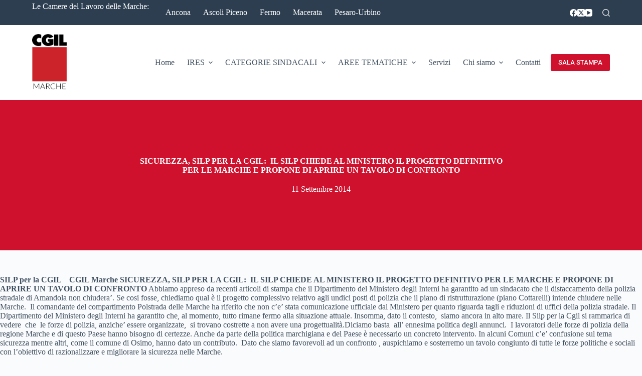

--- FILE ---
content_type: text/html; charset=UTF-8
request_url: https://www.marche.cgil.it/sicurezza-silp-per-la-cgil-il-silp-chiede-al-ministero-il-progetto-definitivo-per-le-marche-e-propone-di-aprire-un-tavolo-di-confronto/
body_size: 16738
content:
<!doctype html>
<html lang="it-IT">
<head>
	
	<meta charset="UTF-8">
	<meta name="viewport" content="width=device-width, initial-scale=1, maximum-scale=5, viewport-fit=cover">
	<link rel="profile" href="https://gmpg.org/xfn/11">

	<meta name='robots' content='index, follow, max-image-preview:large, max-snippet:-1, max-video-preview:-1' />
	<style>img:is([sizes="auto" i], [sizes^="auto," i]) { contain-intrinsic-size: 3000px 1500px }</style>
	
	<!-- This site is optimized with the Yoast SEO plugin v23.6 - https://yoast.com/wordpress/plugins/seo/ -->
	<title>SICUREZZA, SILP PER LA CGIL:  IL SILP CHIEDE AL MINISTERO IL PROGETTO DEFINITIVO PER LE MARCHE E PROPONE DI APRIRE UN TAVOLO DI CONFRONTO  - CGIL Marche</title>
	<link rel="canonical" href="https://www.marche.cgil.it/sicurezza-silp-per-la-cgil-il-silp-chiede-al-ministero-il-progetto-definitivo-per-le-marche-e-propone-di-aprire-un-tavolo-di-confronto/" />
	<meta property="og:locale" content="it_IT" />
	<meta property="og:type" content="article" />
	<meta property="og:title" content="SICUREZZA, SILP PER LA CGIL:  IL SILP CHIEDE AL MINISTERO IL PROGETTO DEFINITIVO PER LE MARCHE E PROPONE DI APRIRE UN TAVOLO DI CONFRONTO  - CGIL Marche" />
	<meta property="og:description" content="SILP per la CGIL&nbsp;&nbsp;&nbsp; CGIL Marche&nbsp;SICUREZZA, SILP PER LA CGIL: &nbsp;IL SILP CHIEDE AL MINISTERO IL PROGETTO DEFINITIVO PER LE MARCHE E PROPONE DI APRIRE UN TAVOLO DI CONFRONTO&nbsp;Abbiamo appreso da recenti articoli di stampa che il Dipartimento del Ministero degli Interni ha garantito ad un sindacato che il distaccamento della polizia stradale di Amandola [&hellip;]" />
	<meta property="og:url" content="https://www.marche.cgil.it/sicurezza-silp-per-la-cgil-il-silp-chiede-al-ministero-il-progetto-definitivo-per-le-marche-e-propone-di-aprire-un-tavolo-di-confronto/" />
	<meta property="og:site_name" content="CGIL Marche" />
	<meta property="article:publisher" content="https://www.facebook.com/cgil.marche/" />
	<meta property="article:published_time" content="2014-09-11T00:00:00+00:00" />
	<meta name="twitter:card" content="summary_large_image" />
	<meta name="twitter:creator" content="@cgil_marche" />
	<meta name="twitter:site" content="@cgil_marche" />
	<meta name="twitter:label1" content="Tempo di lettura stimato" />
	<meta name="twitter:data1" content="1 minuto" />
	<script type="application/ld+json" class="yoast-schema-graph">{"@context":"https://schema.org","@graph":[{"@type":"Article","@id":"https://www.marche.cgil.it/sicurezza-silp-per-la-cgil-il-silp-chiede-al-ministero-il-progetto-definitivo-per-le-marche-e-propone-di-aprire-un-tavolo-di-confronto/#article","isPartOf":{"@id":"https://www.marche.cgil.it/sicurezza-silp-per-la-cgil-il-silp-chiede-al-ministero-il-progetto-definitivo-per-le-marche-e-propone-di-aprire-un-tavolo-di-confronto/"},"author":{"name":"","@id":""},"headline":"SICUREZZA, SILP PER LA CGIL:  IL SILP CHIEDE AL MINISTERO IL PROGETTO DEFINITIVO PER LE MARCHE E PROPONE DI APRIRE UN TAVOLO DI CONFRONTO","datePublished":"2014-09-11T00:00:00+00:00","dateModified":"2014-09-11T00:00:00+00:00","mainEntityOfPage":{"@id":"https://www.marche.cgil.it/sicurezza-silp-per-la-cgil-il-silp-chiede-al-ministero-il-progetto-definitivo-per-le-marche-e-propone-di-aprire-un-tavolo-di-confronto/"},"wordCount":290,"commentCount":0,"publisher":{"@id":"https://www.marche.cgil.it/#organization"},"articleSection":["Comunicati stampa"],"inLanguage":"it-IT","potentialAction":[{"@type":"CommentAction","name":"Comment","target":["https://www.marche.cgil.it/sicurezza-silp-per-la-cgil-il-silp-chiede-al-ministero-il-progetto-definitivo-per-le-marche-e-propone-di-aprire-un-tavolo-di-confronto/#respond"]}]},{"@type":"WebPage","@id":"https://www.marche.cgil.it/sicurezza-silp-per-la-cgil-il-silp-chiede-al-ministero-il-progetto-definitivo-per-le-marche-e-propone-di-aprire-un-tavolo-di-confronto/","url":"https://www.marche.cgil.it/sicurezza-silp-per-la-cgil-il-silp-chiede-al-ministero-il-progetto-definitivo-per-le-marche-e-propone-di-aprire-un-tavolo-di-confronto/","name":"SICUREZZA, SILP PER LA CGIL:  IL SILP CHIEDE AL MINISTERO IL PROGETTO DEFINITIVO PER LE MARCHE E PROPONE DI APRIRE UN TAVOLO DI CONFRONTO - CGIL Marche","isPartOf":{"@id":"https://www.marche.cgil.it/#website"},"datePublished":"2014-09-11T00:00:00+00:00","dateModified":"2014-09-11T00:00:00+00:00","breadcrumb":{"@id":"https://www.marche.cgil.it/sicurezza-silp-per-la-cgil-il-silp-chiede-al-ministero-il-progetto-definitivo-per-le-marche-e-propone-di-aprire-un-tavolo-di-confronto/#breadcrumb"},"inLanguage":"it-IT","potentialAction":[{"@type":"ReadAction","target":["https://www.marche.cgil.it/sicurezza-silp-per-la-cgil-il-silp-chiede-al-ministero-il-progetto-definitivo-per-le-marche-e-propone-di-aprire-un-tavolo-di-confronto/"]}]},{"@type":"BreadcrumbList","@id":"https://www.marche.cgil.it/sicurezza-silp-per-la-cgil-il-silp-chiede-al-ministero-il-progetto-definitivo-per-le-marche-e-propone-di-aprire-un-tavolo-di-confronto/#breadcrumb","itemListElement":[{"@type":"ListItem","position":1,"name":"Home","item":"https://www.marche.cgil.it/"},{"@type":"ListItem","position":2,"name":"Blog","item":"https://www.marche.cgil.it/comunicati-stampa/"},{"@type":"ListItem","position":3,"name":"SICUREZZA, SILP PER LA CGIL:  IL SILP CHIEDE AL MINISTERO IL PROGETTO DEFINITIVO PER LE MARCHE E PROPONE DI APRIRE UN TAVOLO DI CONFRONTO"}]},{"@type":"WebSite","@id":"https://www.marche.cgil.it/#website","url":"https://www.marche.cgil.it/","name":"CGIL Marche","description":"Confederazione Generale Italiana del Lavoro","publisher":{"@id":"https://www.marche.cgil.it/#organization"},"potentialAction":[{"@type":"SearchAction","target":{"@type":"EntryPoint","urlTemplate":"https://www.marche.cgil.it/?s={search_term_string}"},"query-input":{"@type":"PropertyValueSpecification","valueRequired":true,"valueName":"search_term_string"}}],"inLanguage":"it-IT"},{"@type":"Organization","@id":"https://www.marche.cgil.it/#organization","name":"CGIL MARCHE","url":"https://www.marche.cgil.it/","logo":{"@type":"ImageObject","inLanguage":"it-IT","@id":"https://www.marche.cgil.it/#/schema/logo/image/","url":"https://www.marche.cgil.it/wp-content/uploads/2020/12/KVrJB42q_400x400.jpg","contentUrl":"https://www.marche.cgil.it/wp-content/uploads/2020/12/KVrJB42q_400x400.jpg","width":400,"height":400,"caption":"CGIL MARCHE"},"image":{"@id":"https://www.marche.cgil.it/#/schema/logo/image/"},"sameAs":["https://www.facebook.com/cgil.marche/","https://x.com/cgil_marche"]}]}</script>
	<!-- / Yoast SEO plugin. -->


<link rel='dns-prefetch' href='//fonts.googleapis.com' />
<link rel='dns-prefetch' href='//www.googletagmanager.com' />
<link rel="alternate" type="application/rss+xml" title="CGIL Marche &raquo; Feed" href="https://www.marche.cgil.it/feed/" />
<link rel="alternate" type="application/rss+xml" title="CGIL Marche &raquo; Feed dei commenti" href="https://www.marche.cgil.it/comments/feed/" />
<link rel="alternate" type="application/rss+xml" title="CGIL Marche &raquo; SICUREZZA, SILP PER LA CGIL:  IL SILP CHIEDE AL MINISTERO IL 
PROGETTO DEFINITIVO PER LE MARCHE E PROPONE DI APRIRE UN TAVOLO DI CONFRONTO Feed dei commenti" href="https://www.marche.cgil.it/sicurezza-silp-per-la-cgil-il-silp-chiede-al-ministero-il-progetto-definitivo-per-le-marche-e-propone-di-aprire-un-tavolo-di-confronto/feed/" />
<link rel='stylesheet' id='wp-block-library-css' href='https://www.marche.cgil.it/wp-includes/css/dist/block-library/style.min.css?ver=6.7.4' media='all' />
<link rel='stylesheet' id='ugb-style-css-v2-css' href='https://www.marche.cgil.it/wp-content/plugins/stackable-ultimate-gutenberg-blocks/dist/deprecated/frontend_blocks_deprecated_v2.css?ver=3.13.9' media='all' />
<style id='ugb-style-css-v2-inline-css'>
:root {--stk-block-width-default-detected: 1290px;}
:root {
			--content-width: 1290px;
		}
</style>
<style id='global-styles-inline-css'>
:root{--wp--preset--aspect-ratio--square: 1;--wp--preset--aspect-ratio--4-3: 4/3;--wp--preset--aspect-ratio--3-4: 3/4;--wp--preset--aspect-ratio--3-2: 3/2;--wp--preset--aspect-ratio--2-3: 2/3;--wp--preset--aspect-ratio--16-9: 16/9;--wp--preset--aspect-ratio--9-16: 9/16;--wp--preset--color--black: #000000;--wp--preset--color--cyan-bluish-gray: #abb8c3;--wp--preset--color--white: #ffffff;--wp--preset--color--pale-pink: #f78da7;--wp--preset--color--vivid-red: #cf2e2e;--wp--preset--color--luminous-vivid-orange: #ff6900;--wp--preset--color--luminous-vivid-amber: #fcb900;--wp--preset--color--light-green-cyan: #7bdcb5;--wp--preset--color--vivid-green-cyan: #00d084;--wp--preset--color--pale-cyan-blue: #8ed1fc;--wp--preset--color--vivid-cyan-blue: #0693e3;--wp--preset--color--vivid-purple: #9b51e0;--wp--preset--color--palette-color-1: var(--theme-palette-color-1, #cf112d);--wp--preset--color--palette-color-2: var(--theme-palette-color-2, #ff7728);--wp--preset--color--palette-color-3: var(--theme-palette-color-3, rgba(44, 62, 80, 0.9));--wp--preset--color--palette-color-4: var(--theme-palette-color-4, rgba(44, 62, 80, 1));--wp--preset--color--palette-color-5: var(--theme-palette-color-5, #ffffff);--wp--preset--color--palette-color-6: var(--theme-palette-color-6, #f2f5f7);--wp--preset--color--palette-color-7: var(--theme-palette-color-7, #FAFBFC);--wp--preset--color--palette-color-8: var(--theme-palette-color-8, #ffffff);--wp--preset--gradient--vivid-cyan-blue-to-vivid-purple: linear-gradient(135deg,rgba(6,147,227,1) 0%,rgb(155,81,224) 100%);--wp--preset--gradient--light-green-cyan-to-vivid-green-cyan: linear-gradient(135deg,rgb(122,220,180) 0%,rgb(0,208,130) 100%);--wp--preset--gradient--luminous-vivid-amber-to-luminous-vivid-orange: linear-gradient(135deg,rgba(252,185,0,1) 0%,rgba(255,105,0,1) 100%);--wp--preset--gradient--luminous-vivid-orange-to-vivid-red: linear-gradient(135deg,rgba(255,105,0,1) 0%,rgb(207,46,46) 100%);--wp--preset--gradient--very-light-gray-to-cyan-bluish-gray: linear-gradient(135deg,rgb(238,238,238) 0%,rgb(169,184,195) 100%);--wp--preset--gradient--cool-to-warm-spectrum: linear-gradient(135deg,rgb(74,234,220) 0%,rgb(151,120,209) 20%,rgb(207,42,186) 40%,rgb(238,44,130) 60%,rgb(251,105,98) 80%,rgb(254,248,76) 100%);--wp--preset--gradient--blush-light-purple: linear-gradient(135deg,rgb(255,206,236) 0%,rgb(152,150,240) 100%);--wp--preset--gradient--blush-bordeaux: linear-gradient(135deg,rgb(254,205,165) 0%,rgb(254,45,45) 50%,rgb(107,0,62) 100%);--wp--preset--gradient--luminous-dusk: linear-gradient(135deg,rgb(255,203,112) 0%,rgb(199,81,192) 50%,rgb(65,88,208) 100%);--wp--preset--gradient--pale-ocean: linear-gradient(135deg,rgb(255,245,203) 0%,rgb(182,227,212) 50%,rgb(51,167,181) 100%);--wp--preset--gradient--electric-grass: linear-gradient(135deg,rgb(202,248,128) 0%,rgb(113,206,126) 100%);--wp--preset--gradient--midnight: linear-gradient(135deg,rgb(2,3,129) 0%,rgb(40,116,252) 100%);--wp--preset--gradient--juicy-peach: linear-gradient(to right, #ffecd2 0%, #fcb69f 100%);--wp--preset--gradient--young-passion: linear-gradient(to right, #ff8177 0%, #ff867a 0%, #ff8c7f 21%, #f99185 52%, #cf556c 78%, #b12a5b 100%);--wp--preset--gradient--true-sunset: linear-gradient(to right, #fa709a 0%, #fee140 100%);--wp--preset--gradient--morpheus-den: linear-gradient(to top, #30cfd0 0%, #330867 100%);--wp--preset--gradient--plum-plate: linear-gradient(135deg, #667eea 0%, #764ba2 100%);--wp--preset--gradient--aqua-splash: linear-gradient(15deg, #13547a 0%, #80d0c7 100%);--wp--preset--gradient--love-kiss: linear-gradient(to top, #ff0844 0%, #ffb199 100%);--wp--preset--gradient--new-retrowave: linear-gradient(to top, #3b41c5 0%, #a981bb 49%, #ffc8a9 100%);--wp--preset--gradient--plum-bath: linear-gradient(to top, #cc208e 0%, #6713d2 100%);--wp--preset--gradient--high-flight: linear-gradient(to right, #0acffe 0%, #495aff 100%);--wp--preset--gradient--teen-party: linear-gradient(-225deg, #FF057C 0%, #8D0B93 50%, #321575 100%);--wp--preset--gradient--fabled-sunset: linear-gradient(-225deg, #231557 0%, #44107A 29%, #FF1361 67%, #FFF800 100%);--wp--preset--gradient--arielle-smile: radial-gradient(circle 248px at center, #16d9e3 0%, #30c7ec 47%, #46aef7 100%);--wp--preset--gradient--itmeo-branding: linear-gradient(180deg, #2af598 0%, #009efd 100%);--wp--preset--gradient--deep-blue: linear-gradient(to right, #6a11cb 0%, #2575fc 100%);--wp--preset--gradient--strong-bliss: linear-gradient(to right, #f78ca0 0%, #f9748f 19%, #fd868c 60%, #fe9a8b 100%);--wp--preset--gradient--sweet-period: linear-gradient(to top, #3f51b1 0%, #5a55ae 13%, #7b5fac 25%, #8f6aae 38%, #a86aa4 50%, #cc6b8e 62%, #f18271 75%, #f3a469 87%, #f7c978 100%);--wp--preset--gradient--purple-division: linear-gradient(to top, #7028e4 0%, #e5b2ca 100%);--wp--preset--gradient--cold-evening: linear-gradient(to top, #0c3483 0%, #a2b6df 100%, #6b8cce 100%, #a2b6df 100%);--wp--preset--gradient--mountain-rock: linear-gradient(to right, #868f96 0%, #596164 100%);--wp--preset--gradient--desert-hump: linear-gradient(to top, #c79081 0%, #dfa579 100%);--wp--preset--gradient--ethernal-constance: linear-gradient(to top, #09203f 0%, #537895 100%);--wp--preset--gradient--happy-memories: linear-gradient(-60deg, #ff5858 0%, #f09819 100%);--wp--preset--gradient--grown-early: linear-gradient(to top, #0ba360 0%, #3cba92 100%);--wp--preset--gradient--morning-salad: linear-gradient(-225deg, #B7F8DB 0%, #50A7C2 100%);--wp--preset--gradient--night-call: linear-gradient(-225deg, #AC32E4 0%, #7918F2 48%, #4801FF 100%);--wp--preset--gradient--mind-crawl: linear-gradient(-225deg, #473B7B 0%, #3584A7 51%, #30D2BE 100%);--wp--preset--gradient--angel-care: linear-gradient(-225deg, #FFE29F 0%, #FFA99F 48%, #FF719A 100%);--wp--preset--gradient--juicy-cake: linear-gradient(to top, #e14fad 0%, #f9d423 100%);--wp--preset--gradient--rich-metal: linear-gradient(to right, #d7d2cc 0%, #304352 100%);--wp--preset--gradient--mole-hall: linear-gradient(-20deg, #616161 0%, #9bc5c3 100%);--wp--preset--gradient--cloudy-knoxville: linear-gradient(120deg, #fdfbfb 0%, #ebedee 100%);--wp--preset--gradient--soft-grass: linear-gradient(to top, #c1dfc4 0%, #deecdd 100%);--wp--preset--gradient--saint-petersburg: linear-gradient(135deg, #f5f7fa 0%, #c3cfe2 100%);--wp--preset--gradient--everlasting-sky: linear-gradient(135deg, #fdfcfb 0%, #e2d1c3 100%);--wp--preset--gradient--kind-steel: linear-gradient(-20deg, #e9defa 0%, #fbfcdb 100%);--wp--preset--gradient--over-sun: linear-gradient(60deg, #abecd6 0%, #fbed96 100%);--wp--preset--gradient--premium-white: linear-gradient(to top, #d5d4d0 0%, #d5d4d0 1%, #eeeeec 31%, #efeeec 75%, #e9e9e7 100%);--wp--preset--gradient--clean-mirror: linear-gradient(45deg, #93a5cf 0%, #e4efe9 100%);--wp--preset--gradient--wild-apple: linear-gradient(to top, #d299c2 0%, #fef9d7 100%);--wp--preset--gradient--snow-again: linear-gradient(to top, #e6e9f0 0%, #eef1f5 100%);--wp--preset--gradient--confident-cloud: linear-gradient(to top, #dad4ec 0%, #dad4ec 1%, #f3e7e9 100%);--wp--preset--gradient--glass-water: linear-gradient(to top, #dfe9f3 0%, white 100%);--wp--preset--gradient--perfect-white: linear-gradient(-225deg, #E3FDF5 0%, #FFE6FA 100%);--wp--preset--font-size--small: 13px;--wp--preset--font-size--medium: 20px;--wp--preset--font-size--large: clamp(22px, 1.375rem + ((1vw - 3.2px) * 0.625), 30px);--wp--preset--font-size--x-large: clamp(30px, 1.875rem + ((1vw - 3.2px) * 1.563), 50px);--wp--preset--font-size--xx-large: clamp(45px, 2.813rem + ((1vw - 3.2px) * 2.734), 80px);--wp--preset--spacing--20: 0.44rem;--wp--preset--spacing--30: 0.67rem;--wp--preset--spacing--40: 1rem;--wp--preset--spacing--50: 1.5rem;--wp--preset--spacing--60: 2.25rem;--wp--preset--spacing--70: 3.38rem;--wp--preset--spacing--80: 5.06rem;--wp--preset--shadow--natural: 6px 6px 9px rgba(0, 0, 0, 0.2);--wp--preset--shadow--deep: 12px 12px 50px rgba(0, 0, 0, 0.4);--wp--preset--shadow--sharp: 6px 6px 0px rgba(0, 0, 0, 0.2);--wp--preset--shadow--outlined: 6px 6px 0px -3px rgba(255, 255, 255, 1), 6px 6px rgba(0, 0, 0, 1);--wp--preset--shadow--crisp: 6px 6px 0px rgba(0, 0, 0, 1);}:root { --wp--style--global--content-size: var(--theme-block-max-width);--wp--style--global--wide-size: var(--theme-block-wide-max-width); }:where(body) { margin: 0; }.wp-site-blocks > .alignleft { float: left; margin-right: 2em; }.wp-site-blocks > .alignright { float: right; margin-left: 2em; }.wp-site-blocks > .aligncenter { justify-content: center; margin-left: auto; margin-right: auto; }:where(.wp-site-blocks) > * { margin-block-start: var(--theme-content-spacing); margin-block-end: 0; }:where(.wp-site-blocks) > :first-child { margin-block-start: 0; }:where(.wp-site-blocks) > :last-child { margin-block-end: 0; }:root { --wp--style--block-gap: var(--theme-content-spacing); }:root :where(.is-layout-flow) > :first-child{margin-block-start: 0;}:root :where(.is-layout-flow) > :last-child{margin-block-end: 0;}:root :where(.is-layout-flow) > *{margin-block-start: var(--theme-content-spacing);margin-block-end: 0;}:root :where(.is-layout-constrained) > :first-child{margin-block-start: 0;}:root :where(.is-layout-constrained) > :last-child{margin-block-end: 0;}:root :where(.is-layout-constrained) > *{margin-block-start: var(--theme-content-spacing);margin-block-end: 0;}:root :where(.is-layout-flex){gap: var(--theme-content-spacing);}:root :where(.is-layout-grid){gap: var(--theme-content-spacing);}.is-layout-flow > .alignleft{float: left;margin-inline-start: 0;margin-inline-end: 2em;}.is-layout-flow > .alignright{float: right;margin-inline-start: 2em;margin-inline-end: 0;}.is-layout-flow > .aligncenter{margin-left: auto !important;margin-right: auto !important;}.is-layout-constrained > .alignleft{float: left;margin-inline-start: 0;margin-inline-end: 2em;}.is-layout-constrained > .alignright{float: right;margin-inline-start: 2em;margin-inline-end: 0;}.is-layout-constrained > .aligncenter{margin-left: auto !important;margin-right: auto !important;}.is-layout-constrained > :where(:not(.alignleft):not(.alignright):not(.alignfull)){max-width: var(--wp--style--global--content-size);margin-left: auto !important;margin-right: auto !important;}.is-layout-constrained > .alignwide{max-width: var(--wp--style--global--wide-size);}body .is-layout-flex{display: flex;}.is-layout-flex{flex-wrap: wrap;align-items: center;}.is-layout-flex > :is(*, div){margin: 0;}body .is-layout-grid{display: grid;}.is-layout-grid > :is(*, div){margin: 0;}body{padding-top: 0px;padding-right: 0px;padding-bottom: 0px;padding-left: 0px;}.has-black-color{color: var(--wp--preset--color--black) !important;}.has-cyan-bluish-gray-color{color: var(--wp--preset--color--cyan-bluish-gray) !important;}.has-white-color{color: var(--wp--preset--color--white) !important;}.has-pale-pink-color{color: var(--wp--preset--color--pale-pink) !important;}.has-vivid-red-color{color: var(--wp--preset--color--vivid-red) !important;}.has-luminous-vivid-orange-color{color: var(--wp--preset--color--luminous-vivid-orange) !important;}.has-luminous-vivid-amber-color{color: var(--wp--preset--color--luminous-vivid-amber) !important;}.has-light-green-cyan-color{color: var(--wp--preset--color--light-green-cyan) !important;}.has-vivid-green-cyan-color{color: var(--wp--preset--color--vivid-green-cyan) !important;}.has-pale-cyan-blue-color{color: var(--wp--preset--color--pale-cyan-blue) !important;}.has-vivid-cyan-blue-color{color: var(--wp--preset--color--vivid-cyan-blue) !important;}.has-vivid-purple-color{color: var(--wp--preset--color--vivid-purple) !important;}.has-palette-color-1-color{color: var(--wp--preset--color--palette-color-1) !important;}.has-palette-color-2-color{color: var(--wp--preset--color--palette-color-2) !important;}.has-palette-color-3-color{color: var(--wp--preset--color--palette-color-3) !important;}.has-palette-color-4-color{color: var(--wp--preset--color--palette-color-4) !important;}.has-palette-color-5-color{color: var(--wp--preset--color--palette-color-5) !important;}.has-palette-color-6-color{color: var(--wp--preset--color--palette-color-6) !important;}.has-palette-color-7-color{color: var(--wp--preset--color--palette-color-7) !important;}.has-palette-color-8-color{color: var(--wp--preset--color--palette-color-8) !important;}.has-black-background-color{background-color: var(--wp--preset--color--black) !important;}.has-cyan-bluish-gray-background-color{background-color: var(--wp--preset--color--cyan-bluish-gray) !important;}.has-white-background-color{background-color: var(--wp--preset--color--white) !important;}.has-pale-pink-background-color{background-color: var(--wp--preset--color--pale-pink) !important;}.has-vivid-red-background-color{background-color: var(--wp--preset--color--vivid-red) !important;}.has-luminous-vivid-orange-background-color{background-color: var(--wp--preset--color--luminous-vivid-orange) !important;}.has-luminous-vivid-amber-background-color{background-color: var(--wp--preset--color--luminous-vivid-amber) !important;}.has-light-green-cyan-background-color{background-color: var(--wp--preset--color--light-green-cyan) !important;}.has-vivid-green-cyan-background-color{background-color: var(--wp--preset--color--vivid-green-cyan) !important;}.has-pale-cyan-blue-background-color{background-color: var(--wp--preset--color--pale-cyan-blue) !important;}.has-vivid-cyan-blue-background-color{background-color: var(--wp--preset--color--vivid-cyan-blue) !important;}.has-vivid-purple-background-color{background-color: var(--wp--preset--color--vivid-purple) !important;}.has-palette-color-1-background-color{background-color: var(--wp--preset--color--palette-color-1) !important;}.has-palette-color-2-background-color{background-color: var(--wp--preset--color--palette-color-2) !important;}.has-palette-color-3-background-color{background-color: var(--wp--preset--color--palette-color-3) !important;}.has-palette-color-4-background-color{background-color: var(--wp--preset--color--palette-color-4) !important;}.has-palette-color-5-background-color{background-color: var(--wp--preset--color--palette-color-5) !important;}.has-palette-color-6-background-color{background-color: var(--wp--preset--color--palette-color-6) !important;}.has-palette-color-7-background-color{background-color: var(--wp--preset--color--palette-color-7) !important;}.has-palette-color-8-background-color{background-color: var(--wp--preset--color--palette-color-8) !important;}.has-black-border-color{border-color: var(--wp--preset--color--black) !important;}.has-cyan-bluish-gray-border-color{border-color: var(--wp--preset--color--cyan-bluish-gray) !important;}.has-white-border-color{border-color: var(--wp--preset--color--white) !important;}.has-pale-pink-border-color{border-color: var(--wp--preset--color--pale-pink) !important;}.has-vivid-red-border-color{border-color: var(--wp--preset--color--vivid-red) !important;}.has-luminous-vivid-orange-border-color{border-color: var(--wp--preset--color--luminous-vivid-orange) !important;}.has-luminous-vivid-amber-border-color{border-color: var(--wp--preset--color--luminous-vivid-amber) !important;}.has-light-green-cyan-border-color{border-color: var(--wp--preset--color--light-green-cyan) !important;}.has-vivid-green-cyan-border-color{border-color: var(--wp--preset--color--vivid-green-cyan) !important;}.has-pale-cyan-blue-border-color{border-color: var(--wp--preset--color--pale-cyan-blue) !important;}.has-vivid-cyan-blue-border-color{border-color: var(--wp--preset--color--vivid-cyan-blue) !important;}.has-vivid-purple-border-color{border-color: var(--wp--preset--color--vivid-purple) !important;}.has-palette-color-1-border-color{border-color: var(--wp--preset--color--palette-color-1) !important;}.has-palette-color-2-border-color{border-color: var(--wp--preset--color--palette-color-2) !important;}.has-palette-color-3-border-color{border-color: var(--wp--preset--color--palette-color-3) !important;}.has-palette-color-4-border-color{border-color: var(--wp--preset--color--palette-color-4) !important;}.has-palette-color-5-border-color{border-color: var(--wp--preset--color--palette-color-5) !important;}.has-palette-color-6-border-color{border-color: var(--wp--preset--color--palette-color-6) !important;}.has-palette-color-7-border-color{border-color: var(--wp--preset--color--palette-color-7) !important;}.has-palette-color-8-border-color{border-color: var(--wp--preset--color--palette-color-8) !important;}.has-vivid-cyan-blue-to-vivid-purple-gradient-background{background: var(--wp--preset--gradient--vivid-cyan-blue-to-vivid-purple) !important;}.has-light-green-cyan-to-vivid-green-cyan-gradient-background{background: var(--wp--preset--gradient--light-green-cyan-to-vivid-green-cyan) !important;}.has-luminous-vivid-amber-to-luminous-vivid-orange-gradient-background{background: var(--wp--preset--gradient--luminous-vivid-amber-to-luminous-vivid-orange) !important;}.has-luminous-vivid-orange-to-vivid-red-gradient-background{background: var(--wp--preset--gradient--luminous-vivid-orange-to-vivid-red) !important;}.has-very-light-gray-to-cyan-bluish-gray-gradient-background{background: var(--wp--preset--gradient--very-light-gray-to-cyan-bluish-gray) !important;}.has-cool-to-warm-spectrum-gradient-background{background: var(--wp--preset--gradient--cool-to-warm-spectrum) !important;}.has-blush-light-purple-gradient-background{background: var(--wp--preset--gradient--blush-light-purple) !important;}.has-blush-bordeaux-gradient-background{background: var(--wp--preset--gradient--blush-bordeaux) !important;}.has-luminous-dusk-gradient-background{background: var(--wp--preset--gradient--luminous-dusk) !important;}.has-pale-ocean-gradient-background{background: var(--wp--preset--gradient--pale-ocean) !important;}.has-electric-grass-gradient-background{background: var(--wp--preset--gradient--electric-grass) !important;}.has-midnight-gradient-background{background: var(--wp--preset--gradient--midnight) !important;}.has-juicy-peach-gradient-background{background: var(--wp--preset--gradient--juicy-peach) !important;}.has-young-passion-gradient-background{background: var(--wp--preset--gradient--young-passion) !important;}.has-true-sunset-gradient-background{background: var(--wp--preset--gradient--true-sunset) !important;}.has-morpheus-den-gradient-background{background: var(--wp--preset--gradient--morpheus-den) !important;}.has-plum-plate-gradient-background{background: var(--wp--preset--gradient--plum-plate) !important;}.has-aqua-splash-gradient-background{background: var(--wp--preset--gradient--aqua-splash) !important;}.has-love-kiss-gradient-background{background: var(--wp--preset--gradient--love-kiss) !important;}.has-new-retrowave-gradient-background{background: var(--wp--preset--gradient--new-retrowave) !important;}.has-plum-bath-gradient-background{background: var(--wp--preset--gradient--plum-bath) !important;}.has-high-flight-gradient-background{background: var(--wp--preset--gradient--high-flight) !important;}.has-teen-party-gradient-background{background: var(--wp--preset--gradient--teen-party) !important;}.has-fabled-sunset-gradient-background{background: var(--wp--preset--gradient--fabled-sunset) !important;}.has-arielle-smile-gradient-background{background: var(--wp--preset--gradient--arielle-smile) !important;}.has-itmeo-branding-gradient-background{background: var(--wp--preset--gradient--itmeo-branding) !important;}.has-deep-blue-gradient-background{background: var(--wp--preset--gradient--deep-blue) !important;}.has-strong-bliss-gradient-background{background: var(--wp--preset--gradient--strong-bliss) !important;}.has-sweet-period-gradient-background{background: var(--wp--preset--gradient--sweet-period) !important;}.has-purple-division-gradient-background{background: var(--wp--preset--gradient--purple-division) !important;}.has-cold-evening-gradient-background{background: var(--wp--preset--gradient--cold-evening) !important;}.has-mountain-rock-gradient-background{background: var(--wp--preset--gradient--mountain-rock) !important;}.has-desert-hump-gradient-background{background: var(--wp--preset--gradient--desert-hump) !important;}.has-ethernal-constance-gradient-background{background: var(--wp--preset--gradient--ethernal-constance) !important;}.has-happy-memories-gradient-background{background: var(--wp--preset--gradient--happy-memories) !important;}.has-grown-early-gradient-background{background: var(--wp--preset--gradient--grown-early) !important;}.has-morning-salad-gradient-background{background: var(--wp--preset--gradient--morning-salad) !important;}.has-night-call-gradient-background{background: var(--wp--preset--gradient--night-call) !important;}.has-mind-crawl-gradient-background{background: var(--wp--preset--gradient--mind-crawl) !important;}.has-angel-care-gradient-background{background: var(--wp--preset--gradient--angel-care) !important;}.has-juicy-cake-gradient-background{background: var(--wp--preset--gradient--juicy-cake) !important;}.has-rich-metal-gradient-background{background: var(--wp--preset--gradient--rich-metal) !important;}.has-mole-hall-gradient-background{background: var(--wp--preset--gradient--mole-hall) !important;}.has-cloudy-knoxville-gradient-background{background: var(--wp--preset--gradient--cloudy-knoxville) !important;}.has-soft-grass-gradient-background{background: var(--wp--preset--gradient--soft-grass) !important;}.has-saint-petersburg-gradient-background{background: var(--wp--preset--gradient--saint-petersburg) !important;}.has-everlasting-sky-gradient-background{background: var(--wp--preset--gradient--everlasting-sky) !important;}.has-kind-steel-gradient-background{background: var(--wp--preset--gradient--kind-steel) !important;}.has-over-sun-gradient-background{background: var(--wp--preset--gradient--over-sun) !important;}.has-premium-white-gradient-background{background: var(--wp--preset--gradient--premium-white) !important;}.has-clean-mirror-gradient-background{background: var(--wp--preset--gradient--clean-mirror) !important;}.has-wild-apple-gradient-background{background: var(--wp--preset--gradient--wild-apple) !important;}.has-snow-again-gradient-background{background: var(--wp--preset--gradient--snow-again) !important;}.has-confident-cloud-gradient-background{background: var(--wp--preset--gradient--confident-cloud) !important;}.has-glass-water-gradient-background{background: var(--wp--preset--gradient--glass-water) !important;}.has-perfect-white-gradient-background{background: var(--wp--preset--gradient--perfect-white) !important;}.has-small-font-size{font-size: var(--wp--preset--font-size--small) !important;}.has-medium-font-size{font-size: var(--wp--preset--font-size--medium) !important;}.has-large-font-size{font-size: var(--wp--preset--font-size--large) !important;}.has-x-large-font-size{font-size: var(--wp--preset--font-size--x-large) !important;}.has-xx-large-font-size{font-size: var(--wp--preset--font-size--xx-large) !important;}
:root :where(.wp-block-pullquote){font-size: clamp(0.984em, 0.984rem + ((1vw - 0.2em) * 0.645), 1.5em);line-height: 1.6;}
</style>
<link rel='stylesheet' id='parent-style-css' href='https://www.marche.cgil.it/wp-content/themes/blocksy/style.css?ver=6.7.4' media='all' />
<link rel='stylesheet' id='elementor-icons-css' href='https://www.marche.cgil.it/wp-content/plugins/elementor/assets/lib/eicons/css/elementor-icons.min.css?ver=5.35.0' media='all' />
<link rel='stylesheet' id='elementor-frontend-css' href='https://www.marche.cgil.it/wp-content/plugins/elementor/assets/css/frontend.min.css?ver=3.27.0' media='all' />
<link rel='stylesheet' id='elementor-post-3193-css' href='https://www.marche.cgil.it/wp-content/uploads/elementor/css/post-3193.css?ver=1728578233' media='all' />
<link rel='stylesheet' id='elementor-pro-css' href='https://www.marche.cgil.it/wp-content/plugins/elementor-pro/assets/css/frontend.min.css?ver=3.24.4' media='all' />
<link rel='stylesheet' id='blocksy-fonts-font-source-google-css' href='https://fonts.googleapis.com/css2?family=Heebo:wght@700&#038;display=swap' media='all' />
<link rel='stylesheet' id='ct-main-styles-css' href='https://www.marche.cgil.it/wp-content/themes/blocksy/static/bundle/main.min.css?ver=2.0.39' media='all' />
<link rel='stylesheet' id='ct-page-title-styles-css' href='https://www.marche.cgil.it/wp-content/themes/blocksy/static/bundle/page-title.min.css?ver=2.0.39' media='all' />
<link rel='stylesheet' id='ct-elementor-styles-css' href='https://www.marche.cgil.it/wp-content/themes/blocksy/static/bundle/elementor-frontend.min.css?ver=2.0.39' media='all' />
<link rel='stylesheet' id='ct-posts-nav-styles-css' href='https://www.marche.cgil.it/wp-content/themes/blocksy/static/bundle/posts-nav.min.css?ver=2.0.39' media='all' />
<link rel='stylesheet' id='ct-stackable-styles-css' href='https://www.marche.cgil.it/wp-content/themes/blocksy/static/bundle/stackable.min.css?ver=2.0.39' media='all' />
<link rel='stylesheet' id='google-fonts-1-css' href='https://fonts.googleapis.com/css?family=Roboto%3A100%2C100italic%2C200%2C200italic%2C300%2C300italic%2C400%2C400italic%2C500%2C500italic%2C600%2C600italic%2C700%2C700italic%2C800%2C800italic%2C900%2C900italic%7CRoboto+Slab%3A100%2C100italic%2C200%2C200italic%2C300%2C300italic%2C400%2C400italic%2C500%2C500italic%2C600%2C600italic%2C700%2C700italic%2C800%2C800italic%2C900%2C900italic&#038;display=auto&#038;ver=6.7.4' media='all' />
<link rel="preconnect" href="https://fonts.gstatic.com/" crossorigin><script id="ugb-block-frontend-js-v2-js-extra">
var stackable = {"restUrl":"https:\/\/www.marche.cgil.it\/wp-json\/"};
</script>
<script src="https://www.marche.cgil.it/wp-content/plugins/stackable-ultimate-gutenberg-blocks/dist/deprecated/frontend_blocks_deprecated_v2.js?ver=3.13.9" id="ugb-block-frontend-js-v2-js"></script>
<script src="https://www.marche.cgil.it/wp-includes/js/jquery/jquery.min.js?ver=3.7.1" id="jquery-core-js"></script>
<script src="https://www.marche.cgil.it/wp-includes/js/jquery/jquery-migrate.min.js?ver=3.4.1" id="jquery-migrate-js"></script>
<link rel="https://api.w.org/" href="https://www.marche.cgil.it/wp-json/" /><link rel="alternate" title="JSON" type="application/json" href="https://www.marche.cgil.it/wp-json/wp/v2/posts/603" /><link rel="EditURI" type="application/rsd+xml" title="RSD" href="https://www.marche.cgil.it/xmlrpc.php?rsd" />
<meta name="generator" content="WordPress 6.7.4" />
<link rel='shortlink' href='https://www.marche.cgil.it/?p=603' />
<link rel="alternate" title="oEmbed (JSON)" type="application/json+oembed" href="https://www.marche.cgil.it/wp-json/oembed/1.0/embed?url=https%3A%2F%2Fwww.marche.cgil.it%2Fsicurezza-silp-per-la-cgil-il-silp-chiede-al-ministero-il-progetto-definitivo-per-le-marche-e-propone-di-aprire-un-tavolo-di-confronto%2F" />
<link rel="alternate" title="oEmbed (XML)" type="text/xml+oembed" href="https://www.marche.cgil.it/wp-json/oembed/1.0/embed?url=https%3A%2F%2Fwww.marche.cgil.it%2Fsicurezza-silp-per-la-cgil-il-silp-chiede-al-ministero-il-progetto-definitivo-per-le-marche-e-propone-di-aprire-un-tavolo-di-confronto%2F&#038;format=xml" />
<meta name="generator" content="Site Kit by Google 1.137.0" /><noscript><link rel='stylesheet' href='https://www.marche.cgil.it/wp-content/themes/blocksy/static/bundle/no-scripts.min.css' type='text/css'></noscript>
<style id="ct-main-styles-inline-css">[data-header*="type-1"] .ct-header [data-id="button"] .ct-button-ghost {--theme-button-text-initial-color:var(--theme-button-background-initial-color);--theme-button-text-hover-color:#ffffff;} [data-header*="type-1"] .ct-header [data-id="logo"] .site-logo-container {--logo-max-height:115px;} [data-header*="type-1"] .ct-header [data-id="logo"] .site-title {--theme-font-weight:700;--theme-font-size:25px;--theme-link-initial-color:var(--theme-palette-color-4);} [data-header*="type-1"] .ct-header [data-id="menu"] > ul > li > a {--theme-font-weight:700;--theme-text-transform:uppercase;--theme-font-size:12px;--theme-line-height:1.3;--theme-link-initial-color:var(--theme-text-color);} [data-header*="type-1"] .ct-header [data-id="menu"][data-menu*="type-3"] > ul > li > a {--theme-link-hover-color:#ffffff;} [data-header*="type-1"] .ct-header [data-id="menu"] {--menu-indicator-hover-color:var(--theme-palette-color-1);--menu-indicator-active-color:var(--theme-palette-color-1);} [data-header*="type-1"] .ct-header [data-id="menu"] .sub-menu .ct-menu-link {--theme-link-initial-color:#ffffff;--theme-font-weight:500;--theme-font-size:12px;} [data-header*="type-1"] .ct-header [data-id="menu"] .sub-menu {--dropdown-background-color:#29333C;--dropdown-background-hover-color:#34414c;--dropdown-top-offset:-45px;--dropdown-divider:1px dashed rgba(255, 255, 255, 0.1);--theme-box-shadow:0px 10px 20px rgba(41, 51, 61, 0.1);--theme-border-radius:2px;} [data-header*="type-1"] .ct-header [data-id="menu-secondary"] > ul > li > a {--theme-font-weight:500;--theme-text-transform:uppercase;--theme-font-size:12px;--theme-line-height:1.3;--theme-link-initial-color:#ffffff;} [data-header*="type-1"] .ct-header [data-id="menu-secondary"][data-menu*="type-3"] > ul > li > a {--theme-link-hover-color:#ffffff;} [data-header*="type-1"] .ct-header [data-id="menu-secondary"] {--menu-indicator-hover-color:var(--theme-palette-color-1);--menu-indicator-active-color:var(--theme-palette-color-1);} [data-header*="type-1"] .ct-header [data-id="menu-secondary"] .sub-menu .ct-menu-link {--theme-link-initial-color:#ffffff;--theme-font-weight:500;--theme-font-size:12px;--theme-line-height:1.3;} [data-header*="type-1"] .ct-header [data-id="menu-secondary"] .sub-menu {--dropdown-background-color:#29333C;--dropdown-background-hover-color:#34414c;--dropdown-top-offset:15px;--dropdown-divider:1px dashed rgba(255, 255, 255, 0.1);--theme-box-shadow:0px 10px 20px rgba(41, 51, 61, 0.1);--theme-border-radius:0px 0px 2px 2px;} [data-header*="type-1"] .ct-header [data-row*="middle"] {--height:150px;background-color:#ffffff;background-image:none;--theme-border-top:none;--theme-border-bottom:none;--theme-box-shadow:none;} [data-header*="type-1"] .ct-header [data-row*="middle"] > div {--theme-border-top:none;--theme-border-bottom:none;} [data-header*="type-1"] [data-id="mobile-menu"] {--theme-font-weight:700;--theme-font-size:20px;--theme-link-initial-color:#ffffff;--mobile-menu-divider:none;} [data-header*="type-1"] #offcanvas {--theme-box-shadow:0px 0px 70px rgba(0, 0, 0, 0.35);--side-panel-width:500px;} [data-header*="type-1"] #offcanvas .ct-panel-inner {background-color:rgba(18, 21, 25, 0.98);} [data-header*="type-1"] [data-id="search"] {--theme-icon-color:#d4d6d8;--theme-icon-hover-color:#000000;} [data-header*="type-1"] #search-modal .ct-search-results {--theme-font-weight:500;--theme-font-size:14px;--theme-line-height:1.4;} [data-header*="type-1"] #search-modal .ct-search-form {--theme-link-initial-color:#ffffff;--theme-form-text-initial-color:#ffffff;--theme-form-text-focus-color:#ffffff;--theme-form-field-border-initial-color:rgba(255, 255, 255, 0.2);--theme-button-text-initial-color:rgba(255, 255, 255, 0.7);--theme-button-text-hover-color:#ffffff;--theme-button-background-initial-color:var(--theme-palette-color-1);--theme-button-background-hover-color:var(--theme-palette-color-1);} [data-header*="type-1"] #search-modal {background-color:rgba(18, 21, 25, 0.98);} [data-header*="type-1"] [data-id="socials"].ct-header-socials {--items-spacing:25px;} [data-header*="type-1"] [data-id="socials"].ct-header-socials [data-color="custom"] {--theme-icon-color:#ffffff;--background-color:rgba(218, 222, 228, 0.3);--background-hover-color:var(--theme-palette-color-1);} [data-header*="type-1"] .ct-header [data-id="text"] {--max-width:100%;--theme-font-size:15px;--theme-line-height:1.3;--theme-text-color:#ffffff;} [data-header*="type-1"] .ct-header [data-row*="top"] {--height:50px;background-color:#2c3e50;background-image:none;--theme-border-top:none;--theme-border-bottom:none;--theme-box-shadow:none;} [data-header*="type-1"] .ct-header [data-row*="top"] > div {--theme-border-top:none;--theme-border-bottom:none;} [data-header*="type-1"] [data-id="trigger"] {--theme-icon-size:18px;} [data-header*="type-1"] {--header-height:200px;} [data-header*="type-1"] .ct-header {background-image:none;} [data-footer*="type-1"] .ct-footer [data-row*="bottom"] > div {--container-spacing:25px;--theme-border:none;--grid-template-columns:initial;} [data-footer*="type-1"] .ct-footer [data-row*="bottom"] .widget-title {--theme-font-size:16px;} [data-footer*="type-1"] .ct-footer [data-row*="bottom"] {background-color:var(--theme-palette-color-4);} [data-footer*="type-1"] [data-id="copyright"] {--theme-font-weight:400;--theme-font-size:15px;--theme-line-height:1.3;--theme-text-color:#ffffff;} [data-footer*="type-1"] .ct-footer [data-id="menu"] ul {--theme-font-weight:700;--theme-text-transform:uppercase;--theme-font-size:12px;--theme-line-height:1.3;} [data-footer*="type-1"] .ct-footer [data-id="menu"] > ul > li > a {--theme-link-initial-color:var(--theme-text-color);} [data-footer*="type-1"] .ct-footer [data-row*="middle"] > div {--container-spacing:70px;--theme-border:none;--grid-template-columns:repeat(3, 1fr);} [data-footer*="type-1"] .ct-footer [data-row*="middle"] .widget-title {--theme-font-size:16px;--theme-heading-color:var(--theme-palette-color-5);} [data-footer*="type-1"] .ct-footer [data-row*="middle"] .ct-widget {--theme-text-color:var(--theme-palette-color-5);--theme-link-initial-color:var(--theme-palette-color-5);} [data-footer*="type-1"] .ct-footer [data-row*="middle"] {background-color:var(--theme-palette-color-1);} [data-footer*="type-1"] [data-id="socials"].ct-footer-socials [data-color="custom"] {--background-color:rgba(218, 222, 228, 0.3);--background-hover-color:var(--theme-palette-color-1);} [data-footer*="type-1"] [data-id="socials"].ct-footer-socials .ct-label {--visibility:none;} [data-footer*="type-1"] .ct-footer [data-row*="top"] > div {--container-spacing:30px;--theme-border:none;--grid-template-columns:repeat(2, 1fr);} [data-footer*="type-1"] .ct-footer [data-row*="top"] .widget-title {--theme-font-size:16px;} [data-footer*="type-1"] .ct-footer [data-row*="top"] {background-color:#ffffff;} [data-footer*="type-1"] .ct-footer {background-color:var(--theme-palette-color-6);}:root {--theme-font-family:-apple-system, BlinkMacSystemFont, 'Segoe UI', Roboto, Helvetica, Arial, sans-serif, 'Apple Color Emoji', 'Segoe UI Emoji', 'Segoe UI Symbol';--theme-font-weight:400;--theme-text-transform:none;--theme-text-decoration:none;--theme-font-size:16px;--theme-line-height:1.65;--theme-letter-spacing:0em;--theme-button-font-weight:500;--theme-button-font-size:15px;--has-classic-forms:var(--true);--has-modern-forms:var(--false);--theme-form-field-background-initial-color:var(--theme-palette-color-5);--theme-form-field-border-initial-color:var(--theme-border-color);--theme-form-field-border-focus-color:var(--theme-palette-color-1);--theme-form-field-border-width:2px;--theme-form-selection-field-initial-color:var(--theme-border-color);--theme-form-selection-field-active-color:var(--theme-palette-color-1);--e-global-color-blocksy_palette_1:var(--theme-palette-color-1);--e-global-color-blocksy_palette_2:var(--theme-palette-color-2);--e-global-color-blocksy_palette_3:var(--theme-palette-color-3);--e-global-color-blocksy_palette_4:var(--theme-palette-color-4);--e-global-color-blocksy_palette_5:var(--theme-palette-color-5);--e-global-color-blocksy_palette_6:var(--theme-palette-color-6);--e-global-color-blocksy_palette_7:var(--theme-palette-color-7);--e-global-color-blocksy_palette_8:var(--theme-palette-color-8);--theme-palette-color-1:#cf112d;--theme-palette-color-2:#ff7728;--theme-palette-color-3:rgba(44, 62, 80, 0.9);--theme-palette-color-4:rgba(44, 62, 80, 1);--theme-palette-color-5:#ffffff;--theme-palette-color-6:#f2f5f7;--theme-palette-color-7:#FAFBFC;--theme-palette-color-8:#ffffff;--theme-text-color:var(--theme-palette-color-3);--theme-link-initial-color:var(--theme-palette-color-1);--theme-link-hover-color:var(--theme-palette-color-2);--theme-selection-text-color:#ffffff;--theme-selection-background-color:var(--theme-palette-color-1);--theme-border-color:var(--theme-palette-color-5);--theme-headings-color:var(--theme-palette-color-4);--theme-content-spacing:1.5em;--theme-button-min-height:40px;--theme-button-shadow:none;--theme-button-transform:none;--theme-button-text-initial-color:#ffffff;--theme-button-text-hover-color:#ffffff;--theme-button-background-initial-color:var(--theme-palette-color-1);--theme-button-background-hover-color:var(--theme-palette-color-2);--theme-button-border:none;--theme-button-border-radius:3px;--theme-button-padding:5px 20px;--theme-normal-container-max-width:1290px;--theme-content-vertical-spacing:50px;--theme-container-edge-spacing:90vw;--theme-narrow-container-max-width:750px;--theme-wide-offset:130px;}h1 {--theme-font-family:Heebo, Sans-Serif;--theme-font-weight:700;--theme-font-size:40px;--theme-line-height:1.5;}h2 {--theme-font-weight:700;--theme-font-size:35px;--theme-line-height:1.5;}h3 {--theme-font-weight:700;--theme-font-size:30px;--theme-line-height:1.5;}h4 {--theme-font-weight:700;--theme-font-size:25px;--theme-line-height:1.5;}h5 {--theme-font-weight:700;--theme-font-size:20px;--theme-line-height:1.5;}h6 {--theme-font-weight:700;--theme-font-size:16px;--theme-line-height:1.5;}.wp-block-pullquote {--theme-font-family:Georgia;--theme-font-weight:600;--theme-font-size:25px;}code, kbd, samp, pre {--theme-font-family:monospace;--theme-font-weight:400;--theme-font-size:16px;}figcaption {--theme-font-size:14px;}.ct-sidebar .widget-title {--theme-font-size:20px;}.ct-breadcrumbs {--theme-font-weight:600;--theme-text-transform:uppercase;--theme-font-size:12px;}body {background-color:var(--theme-palette-color-7);background-image:none;} [data-prefix="single_blog_post"] .entry-header .page-title {--theme-font-size:30px;--theme-heading-color:var(--theme-palette-color-5);} [data-prefix="single_blog_post"] .entry-header .entry-meta {--theme-font-weight:600;--theme-text-transform:uppercase;--theme-font-size:12px;--theme-line-height:1.3;--theme-text-color:var(--theme-palette-color-5);} [data-prefix="single_blog_post"] .entry-header .page-description {--theme-text-color:var(--theme-palette-color-5);} [data-prefix="single_blog_post"] .hero-section[data-type="type-2"] {--min-height:300px;background-color:var(--theme-palette-color-1);background-image:none;--container-padding:50px 0px;} [data-prefix="single_blog_post"] .hero-section[data-type="type-2"] > figure .ct-media-container:after {background-color:rgba(207, 17, 45, 0.38);} [data-prefix="categories"] .entry-header .page-title {--theme-font-size:30px;--theme-heading-color:var(--theme-palette-color-5);} [data-prefix="categories"] .entry-header .entry-meta {--theme-font-weight:600;--theme-text-transform:uppercase;--theme-font-size:12px;--theme-line-height:1.3;} [data-prefix="categories"] .entry-header .page-description {--theme-text-color:var(--theme-palette-color-5);} [data-prefix="categories"] .entry-header .ct-breadcrumbs {--theme-text-color:var(--theme-palette-color-5);--theme-link-initial-color:var(--theme-palette-color-5);} [data-prefix="categories"] .hero-section[data-type="type-2"] {--min-height:300px;background-color:var(--theme-palette-color-1);background-image:none;--container-padding:50px 0px;} [data-prefix="search"] .entry-header .page-title {--theme-font-size:30px;} [data-prefix="search"] .entry-header .entry-meta {--theme-font-weight:600;--theme-text-transform:uppercase;--theme-font-size:12px;--theme-line-height:1.3;} [data-prefix="author"] .entry-header .page-title {--theme-font-size:30px;} [data-prefix="author"] .entry-header .entry-meta {--theme-font-weight:600;--theme-text-transform:uppercase;--theme-font-size:12px;--theme-line-height:1.3;} [data-prefix="author"] .hero-section[data-type="type-2"] {background-color:var(--theme-palette-color-6);background-image:none;--container-padding:50px 0px;} [data-prefix="single_page"] .entry-header .page-title {--theme-font-size:30px;} [data-prefix="single_page"] .entry-header .entry-meta {--theme-font-weight:600;--theme-text-transform:uppercase;--theme-font-size:12px;--theme-line-height:1.3;}.ct-pagination[data-divider] {--pagination-divider:1px solid var(--theme-palette-color-1);} [data-pagination="simple"], [data-pagination="next_prev"] {--theme-link-hover-color:var(--theme-palette-color-1);} [data-pagination="simple"] {--theme-text-active-color:#ffffff;} [data-prefix="blog"] .entry-card .entry-title {--theme-font-size:20px;--theme-line-height:1.3;} [data-prefix="blog"] .entry-card .entry-meta {--theme-font-weight:600;--theme-text-transform:uppercase;--theme-font-size:12px;} [data-prefix="blog"] .entry-card {background-color:var(--theme-palette-color-8);--theme-box-shadow:0px 12px 18px -6px rgba(34, 56, 101, 0.04);} [data-prefix="categories"] .entry-card .entry-title {--theme-font-size:20px;--theme-line-height:1.3;} [data-prefix="categories"] .entry-card .entry-meta {--theme-font-weight:600;--theme-text-transform:uppercase;--theme-font-size:12px;} [data-prefix="categories"] .entry-card {background-color:var(--theme-palette-color-8);--theme-box-shadow:0px 12px 18px -6px rgba(34, 56, 101, 0.04);} [data-prefix="author"] .entries {--grid-template-columns:repeat(3, minmax(0, 1fr));} [data-prefix="author"] .entry-card .entry-title {--theme-font-size:20px;--theme-line-height:1.3;} [data-prefix="author"] .entry-card .entry-meta {--theme-font-weight:600;--theme-text-transform:uppercase;--theme-font-size:12px;} [data-prefix="author"] .entry-card {background-color:var(--theme-palette-color-8);--theme-box-shadow:0px 12px 18px -6px rgba(34, 56, 101, 0.04);} [data-prefix="search"] .entry-card .entry-title {--theme-font-size:20px;--theme-line-height:1.3;} [data-prefix="search"] .entry-card .entry-meta {--theme-font-weight:600;--theme-text-transform:uppercase;--theme-font-size:12px;} [data-prefix="search"] .entry-card {background-color:var(--theme-palette-color-8);--theme-box-shadow:0px 12px 18px -6px rgba(34, 56, 101, 0.04);}form textarea {--theme-form-field-height:170px;}.ct-sidebar {--theme-link-initial-color:var(--theme-text-color);--sidebar-widgets-spacing:40px;}.ct-back-to-top .ct-icon {--theme-icon-size:14px;}.ct-back-to-top {--theme-icon-color:#ffffff;--theme-icon-hover-color:#ffffff;--top-button-background-color:var(--theme-palette-color-1);--top-button-background-hover-color:var(--theme-palette-color-2);--theme-border-radius:2px;} [data-prefix="single_blog_post"] .post-navigation {--margin:113px;--theme-link-initial-color:var(--theme-text-color);} [data-prefix="single_blog_post"] [class*="ct-container"] > article[class*="post"] {--has-boxed:var(--false);--has-wide:var(--true);} [data-prefix="single_page"] [class*="ct-container"] > article[class*="post"] {--has-boxed:var(--false);--has-wide:var(--true);}@media (max-width: 999.98px) {[data-header*="type-1"] .ct-header [data-id="logo"] .site-logo-container {--logo-max-height:110px;} [data-header*="type-1"] .ct-header [data-row*="middle"] {--height:70px;} [data-header*="type-1"] #offcanvas {--side-panel-width:65vw;} [data-header*="type-1"] {--header-height:70px;} [data-footer*="type-1"] .ct-footer [data-row*="bottom"] > div {--grid-template-columns:initial;} [data-footer*="type-1"] .ct-footer [data-row*="middle"] > div {--container-spacing:50px;--grid-template-columns:initial;} [data-footer*="type-1"] .ct-footer [data-row*="top"] > div {--grid-template-columns:initial;} [data-prefix="author"] .entries {--grid-template-columns:repeat(2, minmax(0, 1fr));}:root {--theme-content-vertical-spacing:60px;}.ct-sidebar {--sidebar-widgets-spacing:40px;}}@media (max-width: 689.98px) {[data-header*="type-1"] .ct-header [data-id="logo"] .site-logo-container {--logo-max-height:84px;} [data-header*="type-1"] #offcanvas {--side-panel-width:90vw;} [data-footer*="type-1"] .ct-footer [data-row*="bottom"] > div {--container-spacing:15px;--grid-template-columns:initial;} [data-footer*="type-1"] .ct-footer [data-row*="middle"] > div {--container-spacing:40px;--grid-template-columns:initial;} [data-footer*="type-1"] .ct-footer [data-row*="top"] > div {--grid-template-columns:initial;} [data-prefix="blog"] .entry-card .entry-title {--theme-font-size:18px;} [data-prefix="categories"] .entry-card .entry-title {--theme-font-size:18px;} [data-prefix="author"] .entries {--grid-template-columns:repeat(1, minmax(0, 1fr));} [data-prefix="author"] .entry-card .entry-title {--theme-font-size:18px;} [data-prefix="search"] .entry-card .entry-title {--theme-font-size:18px;}:root {--theme-content-vertical-spacing:50px;--theme-container-edge-spacing:88vw;}}</style>
<meta name="generator" content="Elementor 3.27.0; features: additional_custom_breakpoints; settings: css_print_method-external, google_font-enabled, font_display-auto">
<!-- Google tag (gtag.js) -->
<script async src="https://www.googletagmanager.com/gtag/js?id=G-HGZS34NF52"></script>
<script>
  window.dataLayer = window.dataLayer || [];
  function gtag(){dataLayer.push(arguments);}
  gtag('js', new Date());

  gtag('config', 'G-HGZS34NF52');
</script>
			<style>
				.e-con.e-parent:nth-of-type(n+4):not(.e-lazyloaded):not(.e-no-lazyload),
				.e-con.e-parent:nth-of-type(n+4):not(.e-lazyloaded):not(.e-no-lazyload) * {
					background-image: none !important;
				}
				@media screen and (max-height: 1024px) {
					.e-con.e-parent:nth-of-type(n+3):not(.e-lazyloaded):not(.e-no-lazyload),
					.e-con.e-parent:nth-of-type(n+3):not(.e-lazyloaded):not(.e-no-lazyload) * {
						background-image: none !important;
					}
				}
				@media screen and (max-height: 640px) {
					.e-con.e-parent:nth-of-type(n+2):not(.e-lazyloaded):not(.e-no-lazyload),
					.e-con.e-parent:nth-of-type(n+2):not(.e-lazyloaded):not(.e-no-lazyload) * {
						background-image: none !important;
					}
				}
			</style>
			
<!-- Snippet Google Tag Manager aggiunto da Site Kit -->
<script>
			( function( w, d, s, l, i ) {
				w[l] = w[l] || [];
				w[l].push( {'gtm.start': new Date().getTime(), event: 'gtm.js'} );
				var f = d.getElementsByTagName( s )[0],
					j = d.createElement( s ), dl = l != 'dataLayer' ? '&l=' + l : '';
				j.async = true;
				j.src = 'https://www.googletagmanager.com/gtm.js?id=' + i + dl;
				f.parentNode.insertBefore( j, f );
			} )( window, document, 'script', 'dataLayer', 'GTM-5KL6K6XJ' );
			
</script>

<!-- Termina lo snippet Google Tag Manager aggiunto da Site Kit -->
<link rel="icon" href="https://www.marche.cgil.it/wp-content/uploads/2020/11/cropped-CGIL-Marche_favicon_512x512-1-1-32x32.png" sizes="32x32" />
<link rel="icon" href="https://www.marche.cgil.it/wp-content/uploads/2020/11/cropped-CGIL-Marche_favicon_512x512-1-1-192x192.png" sizes="192x192" />
<link rel="apple-touch-icon" href="https://www.marche.cgil.it/wp-content/uploads/2020/11/cropped-CGIL-Marche_favicon_512x512-1-1-180x180.png" />
<meta name="msapplication-TileImage" content="https://www.marche.cgil.it/wp-content/uploads/2020/11/cropped-CGIL-Marche_favicon_512x512-1-1-270x270.png" />
	</head>


<body class="post-template-default single single-post postid-603 single-format-standard wp-custom-logo wp-embed-responsive stk--is-blocksy-theme elementor-default elementor-kit-3193 ct-elementor-default-template" data-link="type-1" data-prefix="single_blog_post" data-header="type-1" data-footer="type-1" >

<a class="skip-link show-on-focus" href="#main">
	Salta al contenuto</a>

		<!-- Snippet Google Tag Manager (noscript) aggiunto da Site Kit -->
		<noscript>
			<iframe src="https://www.googletagmanager.com/ns.html?id=GTM-5KL6K6XJ" height="0" width="0" style="display:none;visibility:hidden"></iframe>
		</noscript>
		<!-- Termina lo snippet Google Tag Manager (noscript) aggiunto da Site Kit -->
		<div class="ct-drawer-canvas" data-location="start" >
		<div id="search-modal" class="ct-panel" data-behaviour="modal">
			<div class="ct-panel-actions">
				<button class="ct-toggle-close" data-type="type-1" aria-label="Chiudi la ricerca modale">
					<svg class="ct-icon" width="12" height="12" viewBox="0 0 15 15"><path d="M1 15a1 1 0 01-.71-.29 1 1 0 010-1.41l5.8-5.8-5.8-5.8A1 1 0 011.7.29l5.8 5.8 5.8-5.8a1 1 0 011.41 1.41l-5.8 5.8 5.8 5.8a1 1 0 01-1.41 1.41l-5.8-5.8-5.8 5.8A1 1 0 011 15z"/></svg>				</button>
			</div>

			<div class="ct-panel-content">
				

<form role="search" method="get" class="ct-search-form"  action="https://www.marche.cgil.it/" aria-haspopup="listbox" data-live-results="thumbs">

	<input type="search" class="modal-field" placeholder="Cerca" value="" name="s" autocomplete="off" title="Cerca per..." aria-label="Cerca per...">

	<div class="ct-search-form-controls">
		
		<button type="submit" class="wp-element-button" data-button="icon" aria-label="Pulsante di ricerca" >
			<svg class="ct-icon ct-search-button-content" aria-hidden="true" width="15" height="15" viewBox="0 0 15 15"><path d="M14.8,13.7L12,11c0.9-1.2,1.5-2.6,1.5-4.2c0-3.7-3-6.8-6.8-6.8S0,3,0,6.8s3,6.8,6.8,6.8c1.6,0,3.1-0.6,4.2-1.5l2.8,2.8c0.1,0.1,0.3,0.2,0.5,0.2s0.4-0.1,0.5-0.2C15.1,14.5,15.1,14,14.8,13.7z M1.5,6.8c0-2.9,2.4-5.2,5.2-5.2S12,3.9,12,6.8S9.6,12,6.8,12S1.5,9.6,1.5,6.8z"/></svg>
			<span class="ct-ajax-loader">
				<svg viewBox="0 0 24 24">
					<circle cx="12" cy="12" r="10" opacity="0.2" fill="none" stroke="currentColor" stroke-miterlimit="10" stroke-width="2"/>

					<path d="m12,2c5.52,0,10,4.48,10,10" fill="none" stroke="currentColor" stroke-linecap="round" stroke-miterlimit="10" stroke-width="2">
						<animateTransform
							attributeName="transform"
							attributeType="XML"
							type="rotate"
							dur="0.6s"
							from="0 12 12"
							to="360 12 12"
							repeatCount="indefinite"
						/>
					</path>
				</svg>
			</span>
		</button>

		
					<input type="hidden" name="ct_post_type" value="post:page">
		
		

		<input type="hidden" value="8aa953b955" class="ct-live-results-nonce" >	</div>

			<div class="screen-reader-text" aria-live="polite" role="status">
			Nessun risultato		</div>
	
</form>


			</div>
		</div>

		<div id="offcanvas" class="ct-panel ct-header" data-behaviour="right-side" ><div class="ct-panel-inner">
		<div class="ct-panel-actions">
			
			<button class="ct-toggle-close" data-type="type-1" aria-label="Chiudi il carrello">
				<svg class="ct-icon" width="12" height="12" viewBox="0 0 15 15"><path d="M1 15a1 1 0 01-.71-.29 1 1 0 010-1.41l5.8-5.8-5.8-5.8A1 1 0 011.7.29l5.8 5.8 5.8-5.8a1 1 0 011.41 1.41l-5.8 5.8 5.8 5.8a1 1 0 01-1.41 1.41l-5.8-5.8-5.8 5.8A1 1 0 011 15z"/></svg>
			</button>
		</div>
		<div class="ct-panel-content" data-device="desktop" ><div class="ct-panel-content-inner"></div></div><div class="ct-panel-content" data-device="mobile" ><div class="ct-panel-content-inner">
<nav
	class="mobile-menu has-submenu"
	data-id="mobile-menu" data-interaction="click" data-toggle-type="type-1" data-submenu-dots="yes" 	aria-label="Menu off-canvas">
	<ul id="menu-cgil-marche_menu-3" role="menubar"><li class="menu-item menu-item-type-post_type menu-item-object-page menu-item-home menu-item-3338" role="none"><a href="https://www.marche.cgil.it/" class="ct-menu-link" role="menuitem">Home</a></li>
<li class="menu-item menu-item-type-post_type menu-item-object-page menu-item-has-children menu-item-7012" role="none"><span class="ct-sub-menu-parent"><a href="https://www.marche.cgil.it/ires/" class="ct-menu-link" role="menuitem">IRES</a><button class="ct-toggle-dropdown-mobile" aria-label="Apri il menu a discesa" aria-haspopup="true" aria-expanded="false" role="menuitem" ><svg class="ct-icon toggle-icon-1" width="15" height="15" viewBox="0 0 15 15"><path d="M3.9,5.1l3.6,3.6l3.6-3.6l1.4,0.7l-5,5l-5-5L3.9,5.1z"/></svg></button></span>
<ul class="sub-menu" role="menu">
	<li class="menu-item menu-item-type-taxonomy menu-item-object-category menu-item-6991" role="none"><a href="https://www.marche.cgil.it/category/welfare/" class="ct-menu-link" role="menuitem">Welfare e sanità</a></li>
	<li class="menu-item menu-item-type-taxonomy menu-item-object-category menu-item-6983" role="none"><a href="https://www.marche.cgil.it/category/nidoeinfanzia/" class="ct-menu-link" role="menuitem">Asili nido e servizi per l&#8217;infanzia</a></li>
	<li class="menu-item menu-item-type-taxonomy menu-item-object-category menu-item-6992" role="none"><a href="https://www.marche.cgil.it/category/cig/" class="ct-menu-link" role="menuitem">Cassa integrazione guadagni</a></li>
	<li class="menu-item menu-item-type-taxonomy menu-item-object-category menu-item-6984" role="none"><a href="https://www.marche.cgil.it/category/contrattazionesociale/" class="ct-menu-link" role="menuitem">Contrattazione sociale</a></li>
	<li class="menu-item menu-item-type-taxonomy menu-item-object-category menu-item-6986" role="none"><a href="https://www.marche.cgil.it/category/redditi/" class="ct-menu-link" role="menuitem">Contribuenti e dichiarazione dei redditi</a></li>
	<li class="menu-item menu-item-type-taxonomy menu-item-object-category menu-item-6988" role="none"><a href="https://www.marche.cgil.it/category/export/" class="ct-menu-link" role="menuitem">Export</a></li>
	<li class="menu-item menu-item-type-taxonomy menu-item-object-category menu-item-6993" role="none"><a href="https://www.marche.cgil.it/category/forzelavoro/" class="ct-menu-link" role="menuitem">Forze lavoro</a></li>
	<li class="menu-item menu-item-type-taxonomy menu-item-object-category menu-item-6985" role="none"><a href="https://www.marche.cgil.it/category/ivg/" class="ct-menu-link" role="menuitem">Interruzioni volontarie di gravidanza</a></li>
	<li class="menu-item menu-item-type-taxonomy menu-item-object-category menu-item-6994" role="none"><a href="https://www.marche.cgil.it/category/dipendentiprivati/" class="ct-menu-link" role="menuitem">Lavoratori dipendenti privati</a></li>
	<li class="menu-item menu-item-type-taxonomy menu-item-object-category menu-item-6995" role="none"><a href="https://www.marche.cgil.it/category/dipendentipubblici/" class="ct-menu-link" role="menuitem">Lavoratori dipendenti pubblici</a></li>
	<li class="menu-item menu-item-type-taxonomy menu-item-object-category menu-item-6976" role="none"><a href="https://www.marche.cgil.it/category/domestici/" class="ct-menu-link" role="menuitem">Lavoratori domestici</a></li>
	<li class="menu-item menu-item-type-taxonomy menu-item-object-category menu-item-6977" role="none"><a href="https://www.marche.cgil.it/category/migranti/" class="ct-menu-link" role="menuitem">Lavoratori migranti</a></li>
	<li class="menu-item menu-item-type-taxonomy menu-item-object-category menu-item-6979" role="none"><a href="https://www.marche.cgil.it/category/bilanci-aziendali/" class="ct-menu-link" role="menuitem">Osservatorio bilanci aziendali</a></li>
	<li class="menu-item menu-item-type-taxonomy menu-item-object-category menu-item-6980" role="none"><a href="https://www.marche.cgil.it/category/ebam/" class="ct-menu-link" role="menuitem">Osservatorio EBAM</a></li>
	<li class="menu-item menu-item-type-taxonomy menu-item-object-category menu-item-6981" role="none"><a href="https://www.marche.cgil.it/category/infortuniemalattie/" class="ct-menu-link" role="menuitem">Osservatorio infortuni e malattie professionali</a></li>
	<li class="menu-item menu-item-type-taxonomy menu-item-object-category menu-item-6982" role="none"><a href="https://www.marche.cgil.it/category/pensioni/" class="ct-menu-link" role="menuitem">Osservatorio pensioni vigenti</a></li>
	<li class="menu-item menu-item-type-taxonomy menu-item-object-category menu-item-6978" role="none"><a href="https://www.marche.cgil.it/category/precariato/" class="ct-menu-link" role="menuitem">Osservatorio sul precariato</a></li>
	<li class="menu-item menu-item-type-taxonomy menu-item-object-category menu-item-6987" role="none"><a href="https://www.marche.cgil.it/category/vulnerabilita/" class="ct-menu-link" role="menuitem">Osservatorio vulnerabilità</a></li>
	<li class="menu-item menu-item-type-taxonomy menu-item-object-category menu-item-6989" role="none"><a href="https://www.marche.cgil.it/category/rdc/" class="ct-menu-link" role="menuitem">Reddito di cittadinanza</a></li>
</ul>
</li>
<li class="menu-item menu-item-type-taxonomy menu-item-object-category menu-item-has-children menu-item-3841" role="none"><span class="ct-sub-menu-parent"><a href="https://www.marche.cgil.it/category/categorie-sindacali/" class="ct-menu-link" role="menuitem">CATEGORIE SINDACALI</a><button class="ct-toggle-dropdown-mobile" aria-label="Apri il menu a discesa" aria-haspopup="true" aria-expanded="false" role="menuitem" ><svg class="ct-icon toggle-icon-1" width="15" height="15" viewBox="0 0 15 15"><path d="M3.9,5.1l3.6,3.6l3.6-3.6l1.4,0.7l-5,5l-5-5L3.9,5.1z"/></svg></button></span>
<ul class="sub-menu" role="menu">
	<li class="menu-item menu-item-type-taxonomy menu-item-object-category menu-item-3842" role="none"><a href="https://www.marche.cgil.it/category/categorie-sindacali/filcams/" class="ct-menu-link" role="menuitem">FILCAMS</a></li>
	<li class="menu-item menu-item-type-taxonomy menu-item-object-category menu-item-3843" role="none"><a href="https://www.marche.cgil.it/category/categorie-sindacali/filctem/" class="ct-menu-link" role="menuitem">FILCTEM</a></li>
	<li class="menu-item menu-item-type-taxonomy menu-item-object-category menu-item-3844" role="none"><a href="https://www.marche.cgil.it/category/categorie-sindacali/fillea/" class="ct-menu-link" role="menuitem">FILLEA</a></li>
	<li class="menu-item menu-item-type-taxonomy menu-item-object-category menu-item-3845" role="none"><a href="https://www.marche.cgil.it/category/categorie-sindacali/filt/" class="ct-menu-link" role="menuitem">FILT</a></li>
	<li class="menu-item menu-item-type-taxonomy menu-item-object-category menu-item-3846" role="none"><a href="https://www.marche.cgil.it/category/categorie-sindacali/fiom/" class="ct-menu-link" role="menuitem">FIOM</a></li>
	<li class="menu-item menu-item-type-taxonomy menu-item-object-category menu-item-3847" role="none"><a href="https://www.marche.cgil.it/category/categorie-sindacali/fisac/" class="ct-menu-link" role="menuitem">FISAC</a></li>
	<li class="menu-item menu-item-type-taxonomy menu-item-object-category menu-item-3848" role="none"><a href="https://www.marche.cgil.it/category/categorie-sindacali/flai/" class="ct-menu-link" role="menuitem">FLAI</a></li>
	<li class="menu-item menu-item-type-taxonomy menu-item-object-category menu-item-3849" role="none"><a href="https://www.marche.cgil.it/category/categorie-sindacali/flc/" class="ct-menu-link" role="menuitem">FLC</a></li>
	<li class="menu-item menu-item-type-taxonomy menu-item-object-category menu-item-3850" role="none"><a href="https://www.marche.cgil.it/category/categorie-sindacali/funzione-pubblica/" class="ct-menu-link" role="menuitem">FUNZIONE PUBBLICA</a></li>
	<li class="menu-item menu-item-type-taxonomy menu-item-object-category menu-item-3851" role="none"><a href="https://www.marche.cgil.it/category/categorie-sindacali/nidil/" class="ct-menu-link" role="menuitem">NIDIL</a></li>
	<li class="menu-item menu-item-type-taxonomy menu-item-object-category menu-item-3852" role="none"><a href="https://www.marche.cgil.it/category/categorie-sindacali/slc/" class="ct-menu-link" role="menuitem">SLC</a></li>
	<li class="menu-item menu-item-type-taxonomy menu-item-object-category menu-item-3853" role="none"><a href="https://www.marche.cgil.it/category/categorie-sindacali/spi/" class="ct-menu-link" role="menuitem">SPI</a></li>
</ul>
</li>
<li class="menu-item menu-item-type-custom menu-item-object-custom menu-item-has-children menu-item-4076" role="none"><span class="ct-sub-menu-parent"><a href="#" class="ct-menu-link" role="menuitem">AREE TEMATICHE</a><button class="ct-toggle-dropdown-mobile" aria-label="Apri il menu a discesa" aria-haspopup="true" aria-expanded="false" role="menuitem" ><svg class="ct-icon toggle-icon-1" width="15" height="15" viewBox="0 0 15 15"><path d="M3.9,5.1l3.6,3.6l3.6-3.6l1.4,0.7l-5,5l-5-5L3.9,5.1z"/></svg></button></span>
<ul class="sub-menu" role="menu">
	<li class="menu-item menu-item-type-custom menu-item-object-custom menu-item-9046" role="none"><a href="https://www.marche.cgil.it/artigianato/" class="ct-menu-link" role="menuitem">Artigianato</a></li>
	<li class="menu-item menu-item-type-taxonomy menu-item-object-category menu-item-4084" role="none"><a href="https://www.marche.cgil.it/category/emergenza-covid-19/" class="ct-menu-link" role="menuitem">Emergenza Covid-19</a></li>
	<li class="menu-item menu-item-type-taxonomy menu-item-object-category menu-item-4085" role="none"><a href="https://www.marche.cgil.it/category/formazione/" class="ct-menu-link" role="menuitem">Formazione</a></li>
	<li class="menu-item menu-item-type-taxonomy menu-item-object-category menu-item-4077" role="none"><a href="https://www.marche.cgil.it/category/mercato-del-lavoro/" class="ct-menu-link" role="menuitem">Mercato del lavoro</a></li>
	<li class="menu-item menu-item-type-taxonomy menu-item-object-category menu-item-4081" role="none"><a href="https://www.marche.cgil.it/category/politiche-di-genere/" class="ct-menu-link" role="menuitem">Politiche di genere</a></li>
	<li class="menu-item menu-item-type-taxonomy menu-item-object-category menu-item-4082" role="none"><a href="https://www.marche.cgil.it/category/politiche-giovanili/" class="ct-menu-link" role="menuitem">Politiche giovanili</a></li>
	<li class="menu-item menu-item-type-taxonomy menu-item-object-category menu-item-4080" role="none"><a href="https://www.marche.cgil.it/category/settori-produttivi/" class="ct-menu-link" role="menuitem">Settori produttivi</a></li>
	<li class="menu-item menu-item-type-custom menu-item-object-custom menu-item-9047" role="none"><a href="https://www.marche.cgil.it/servizio-civile-2024-marche/" class="ct-menu-link" role="menuitem">Servizio Civile</a></li>
	<li class="menu-item menu-item-type-taxonomy menu-item-object-category menu-item-4079" role="none"><a href="https://www.marche.cgil.it/category/sicurezza-sul-lavoro/" class="ct-menu-link" role="menuitem">Sicurezza sul lavoro</a></li>
	<li class="menu-item menu-item-type-taxonomy menu-item-object-category menu-item-4083" role="none"><a href="https://www.marche.cgil.it/category/sisma-centro-italia/" class="ct-menu-link" role="menuitem">Sisma Centro Italia</a></li>
	<li class="menu-item menu-item-type-taxonomy menu-item-object-category menu-item-4078" role="none"><a href="https://www.marche.cgil.it/category/welfare-e-sanita/" class="ct-menu-link" role="menuitem">Welfare e Sanità</a></li>
</ul>
</li>
<li class="menu-item menu-item-type-post_type menu-item-object-page menu-item-3340" role="none"><a href="https://www.marche.cgil.it/servizi/" class="ct-menu-link" role="menuitem">Servizi</a></li>
<li class="menu-item menu-item-type-custom menu-item-object-custom menu-item-has-children menu-item-9142" role="none"><span class="ct-sub-menu-parent"><a href="https://www.marche.cgil.it/la-storia/" class="ct-menu-link" role="menuitem">Chi siamo</a><button class="ct-toggle-dropdown-mobile" aria-label="Apri il menu a discesa" aria-haspopup="true" aria-expanded="false" role="menuitem" ><svg class="ct-icon toggle-icon-1" width="15" height="15" viewBox="0 0 15 15"><path d="M3.9,5.1l3.6,3.6l3.6-3.6l1.4,0.7l-5,5l-5-5L3.9,5.1z"/></svg></button></span>
<ul class="sub-menu" role="menu">
	<li class="menu-item menu-item-type-post_type menu-item-object-page menu-item-9143" role="none"><a href="https://www.marche.cgil.it/segreteria/" class="ct-menu-link" role="menuitem">Segreteria regionale</a></li>
	<li class="menu-item menu-item-type-custom menu-item-object-custom menu-item-has-children menu-item-4093" role="none"><span class="ct-sub-menu-parent"><a href="#" class="ct-menu-link" role="menuitem">Iscriviti alla CGIL</a><button class="ct-toggle-dropdown-mobile" aria-label="Apri il menu a discesa" aria-haspopup="true" aria-expanded="false" role="menuitem" ><svg class="ct-icon toggle-icon-1" width="15" height="15" viewBox="0 0 15 15"><path d="M3.9,5.1l3.6,3.6l3.6-3.6l1.4,0.7l-5,5l-5-5L3.9,5.1z"/></svg></button></span>
	<ul class="sub-menu" role="menu">
		<li class="menu-item menu-item-type-custom menu-item-object-custom menu-item-4099" role="none"><a target="_blank" href="https://gpsan.cgilmarche.it/gps3d/jsp/ol_iscrizione.jsp" class="ct-menu-link" role="menuitem">DI ANCONA</a></li>
		<li class="menu-item menu-item-type-custom menu-item-object-custom menu-item-4095" role="none"><a target="_blank" href="https://gpspu.cgilmarche.it/gps3d/jsp/ol_iscrizione.jsp" class="ct-menu-link" role="menuitem">DI PESARO-URBINO</a></li>
		<li class="menu-item menu-item-type-custom menu-item-object-custom menu-item-4096" role="none"><a target="_blank" href="https://gpsmc.cgilmarche.it/gps3d/jsp/ol_iscrizione.jsp" class="ct-menu-link" role="menuitem">DI MACERATA</a></li>
		<li class="menu-item menu-item-type-custom menu-item-object-custom menu-item-4097" role="none"><a target="_blank" href="https://gpsfm.cgilmarche.it/gps3d/jsp/ol_iscrizione.jsp%20iscrizione.jsp" class="ct-menu-link" role="menuitem">DI FERMO</a></li>
		<li class="menu-item menu-item-type-custom menu-item-object-custom menu-item-4098" role="none"><a target="_blank" href="https://gpsap.cgilmarche.it/gps3d/jsp/ol_iscrizione.jsp" class="ct-menu-link" role="menuitem">DI ASCOLI PICENO</a></li>
		<li class="menu-item menu-item-type-taxonomy menu-item-object-category menu-item-4092" role="none"><a href="https://www.marche.cgil.it/category/bilanci/" class="ct-menu-link" role="menuitem">Bilancio sociale</a></li>
	</ul>
</li>
	<li class="menu-item menu-item-type-post_type menu-item-object-page menu-item-5498" role="none"><a href="https://www.marche.cgil.it/congressi-e-assemblee/" class="ct-menu-link" role="menuitem">Congressi e Assemblee</a></li>
</ul>
</li>
<li class="menu-item menu-item-type-post_type menu-item-object-page menu-item-3341" role="none"><a href="https://www.marche.cgil.it/contatti/" class="ct-menu-link" role="menuitem">Contatti</a></li>
</ul></nav>

</div></div></div></div>
	<a href="#main-container" class="ct-back-to-top ct-hidden-sm"
		data-shape="square"
		data-alignment="right"
		title="Torna su" aria-label="Torna su" hidden>

		<svg class="ct-icon" width="15" height="15" viewBox="0 0 20 20"><path d="M18.1,9.4c-0.2,0.4-0.5,0.6-0.9,0.6h-3.7c0,0-0.6,8.7-0.9,9.1C12.2,19.6,11.1,20,10,20c-1,0-2.3-0.3-2.7-0.9C7,18.7,6.5,10,6.5,10H2.8c-0.4,0-0.7-0.2-1-0.6C1.7,9,1.7,8.6,1.9,8.3c2.8-4.1,7.2-8,7.4-8.1C9.5,0.1,9.8,0,10,0s0.5,0.1,0.6,0.2c0.2,0.1,4.6,3.9,7.4,8.1C18.2,8.7,18.3,9.1,18.1,9.4z"/></svg>	</a>

	</div>
<div id="main-container">
	<header id="header" class="ct-header" data-id="type-1" ><div data-device="desktop" ><div data-row="top" data-column-set="2" ><div class="ct-container" ><div data-column="start" data-placements="1" ><div data-items="primary" >
<div
	class="ct-header-text "
	data-id="text" >
	<div class="entry-content">
		<p>Le Camere del Lavoro delle Marche:</p>	</div>
</div>

<nav
	id="header-menu-2"
	class="header-menu-2"
	data-id="menu-secondary" data-interaction="hover" 	data-menu="type-3"
	data-dropdown="type-1:simple"		data-responsive="no"		aria-label="Menu dell'header">

	<ul id="menu-topbarmenu_1" class="menu" role="menubar"><li id="menu-item-3331" class="menu-item menu-item-type-custom menu-item-object-custom menu-item-3331" role="none"><a target="_blank" href="http://www.cgilancona.it" class="ct-menu-link" role="menuitem">Ancona</a></li>
<li id="menu-item-3332" class="menu-item menu-item-type-custom menu-item-object-custom menu-item-3332" role="none"><a target="_blank" href="http://cgilascolipiceno.altervista.org/cgilap/" class="ct-menu-link" role="menuitem">Ascoli Piceno</a></li>
<li id="menu-item-3333" class="menu-item menu-item-type-custom menu-item-object-custom menu-item-3333" role="none"><a target="_blank" href="http://www.cgilfermo.it/" class="ct-menu-link" role="menuitem">Fermo</a></li>
<li id="menu-item-3334" class="menu-item menu-item-type-custom menu-item-object-custom menu-item-3334" role="none"><a target="_blank" href="http://www.cgilmacerata.it/" class="ct-menu-link" role="menuitem">Macerata</a></li>
<li id="menu-item-3335" class="menu-item menu-item-type-custom menu-item-object-custom menu-item-3335" role="none"><a target="_blank" href="http://www.cgilpesaro.it/" class="ct-menu-link" role="menuitem">Pesaro-Urbino</a></li>
</ul></nav>

</div></div><div data-column="end" data-placements="1" ><div data-items="primary" >
<div
	class="ct-header-socials "
	data-id="socials" >

	
		<div class="ct-social-box" data-color="custom" data-icon-size="custom" data-icons-type="simple"  >
			
			
							
				<a href="https://www.facebook.com/cgil.marche" data-network="facebook" aria-label="Facebook" rel="noopener" >
					<span class="ct-icon-container" >
					<svg
					width="20px"
					height="20px"
					viewBox="0 0 20 20"
					aria-hidden="true">
						<path d="M20,10.1c0-5.5-4.5-10-10-10S0,4.5,0,10.1c0,5,3.7,9.1,8.4,9.9v-7H5.9v-2.9h2.5V7.9C8.4,5.4,9.9,4,12.2,4c1.1,0,2.2,0.2,2.2,0.2v2.5h-1.3c-1.2,0-1.6,0.8-1.6,1.6v1.9h2.8L13.9,13h-2.3v7C16.3,19.2,20,15.1,20,10.1z"/>
					</svg>
				</span>				</a>
							
				<a href="https://twitter.com/cgil_marche" data-network="twitter" aria-label="X (Twitter)" rel="noopener" >
					<span class="ct-icon-container" >
					<svg
					width="20px"
					height="20px"
					viewBox="0 0 20 20"
					aria-hidden="true">
						<path d="M2.9 0C1.3 0 0 1.3 0 2.9v14.3C0 18.7 1.3 20 2.9 20h14.3c1.6 0 2.9-1.3 2.9-2.9V2.9C20 1.3 18.7 0 17.1 0H2.9zm13.2 3.8L11.5 9l5.5 7.2h-4.3l-3.3-4.4-3.8 4.4H3.4l5-5.7-5.3-6.7h4.4l3 4 3.5-4h2.1zM14.4 15 6.8 5H5.6l7.7 10h1.1z"/>
					</svg>
				</span>				</a>
							
				<a href="https://www.youtube.com/channel/UCeEDcTgJQQWbZfVaFcxy9jg" data-network="youtube" aria-label="YouTube" rel="noopener" >
					<span class="ct-icon-container" >
					<svg
					width="20"
					height="20"
					viewbox="0 0 20 20"
					aria-hidden="true">
						<path d="M15,0H5C2.2,0,0,2.2,0,5v10c0,2.8,2.2,5,5,5h10c2.8,0,5-2.2,5-5V5C20,2.2,17.8,0,15,0z M14.5,10.9l-6.8,3.8c-0.1,0.1-0.3,0.1-0.5,0.1c-0.5,0-1-0.4-1-1l0,0V6.2c0-0.5,0.4-1,1-1c0.2,0,0.3,0,0.5,0.1l6.8,3.8c0.5,0.3,0.7,0.8,0.4,1.3C14.8,10.6,14.6,10.8,14.5,10.9z"/>
					</svg>
				</span>				</a>
			
			
					</div>

	
</div>

<button
	data-toggle-panel="#search-modal"
	class="ct-header-search ct-toggle "
	aria-label="Cerca"
	data-label="left"
	data-id="search" >

	<span class="ct-label ct-hidden-sm ct-hidden-md ct-hidden-lg">Cerca</span>

	<svg class="ct-icon" aria-hidden="true" width="15" height="15" viewBox="0 0 15 15"><path d="M14.8,13.7L12,11c0.9-1.2,1.5-2.6,1.5-4.2c0-3.7-3-6.8-6.8-6.8S0,3,0,6.8s3,6.8,6.8,6.8c1.6,0,3.1-0.6,4.2-1.5l2.8,2.8c0.1,0.1,0.3,0.2,0.5,0.2s0.4-0.1,0.5-0.2C15.1,14.5,15.1,14,14.8,13.7z M1.5,6.8c0-2.9,2.4-5.2,5.2-5.2S12,3.9,12,6.8S9.6,12,6.8,12S1.5,9.6,1.5,6.8z"/></svg></button>
</div></div></div></div><div data-row="middle" data-column-set="2" ><div class="ct-container" ><div data-column="start" data-placements="1" ><div data-items="primary" >
<div	class="site-branding"
	data-id="logo" 		>

			<a href="https://www.marche.cgil.it/" class="site-logo-container" rel="home" itemprop="url" ><img width="364" height="606" src="https://www.marche.cgil.it/wp-content/uploads/2024/01/Risorsa-5logo-cgil_Proxy.png" class="default-logo" alt="CGIL Marche" itemprop="logo" decoding="async" srcset="https://www.marche.cgil.it/wp-content/uploads/2024/01/Risorsa-5logo-cgil_Proxy.png 364w, https://www.marche.cgil.it/wp-content/uploads/2024/01/Risorsa-5logo-cgil_Proxy-180x300.png 180w" sizes="(max-width: 364px) 100vw, 364px" /></a>	
	</div>

</div></div><div data-column="end" data-placements="1" ><div data-items="primary" >
<nav
	id="header-menu-1"
	class="header-menu-1"
	data-id="menu" data-interaction="hover" 	data-menu="type-1"
	data-dropdown="type-1:simple"		data-responsive="no"		aria-label="Menu dell'header">

	<ul id="menu-cgil-marche_menu-2" class="menu" role="menubar"><li id="menu-item-3338" class="menu-item menu-item-type-post_type menu-item-object-page menu-item-home menu-item-3338" role="none"><a href="https://www.marche.cgil.it/" class="ct-menu-link" role="menuitem">Home</a></li>
<li id="menu-item-7012" class="menu-item menu-item-type-post_type menu-item-object-page menu-item-has-children menu-item-7012 animated-submenu-block" role="none"><a href="https://www.marche.cgil.it/ires/" class="ct-menu-link" role="menuitem">IRES<span class="ct-toggle-dropdown-desktop"><svg class="ct-icon" width="8" height="8" viewBox="0 0 15 15"><path d="M2.1,3.2l5.4,5.4l5.4-5.4L15,4.3l-7.5,7.5L0,4.3L2.1,3.2z"/></svg></span></a><button class="ct-toggle-dropdown-desktop-ghost" aria-label="Apri il menu a discesa" aria-haspopup="true" aria-expanded="false" role="menuitem" ></button>
<ul class="sub-menu" role="menu">
	<li id="menu-item-6991" class="menu-item menu-item-type-taxonomy menu-item-object-category menu-item-6991" role="none"><a href="https://www.marche.cgil.it/category/welfare/" class="ct-menu-link" role="menuitem">Welfare e sanità</a></li>
	<li id="menu-item-6983" class="menu-item menu-item-type-taxonomy menu-item-object-category menu-item-6983" role="none"><a href="https://www.marche.cgil.it/category/nidoeinfanzia/" class="ct-menu-link" role="menuitem">Asili nido e servizi per l&#8217;infanzia</a></li>
	<li id="menu-item-6992" class="menu-item menu-item-type-taxonomy menu-item-object-category menu-item-6992" role="none"><a href="https://www.marche.cgil.it/category/cig/" class="ct-menu-link" role="menuitem">Cassa integrazione guadagni</a></li>
	<li id="menu-item-6984" class="menu-item menu-item-type-taxonomy menu-item-object-category menu-item-6984" role="none"><a href="https://www.marche.cgil.it/category/contrattazionesociale/" class="ct-menu-link" role="menuitem">Contrattazione sociale</a></li>
	<li id="menu-item-6986" class="menu-item menu-item-type-taxonomy menu-item-object-category menu-item-6986" role="none"><a href="https://www.marche.cgil.it/category/redditi/" class="ct-menu-link" role="menuitem">Contribuenti e dichiarazione dei redditi</a></li>
	<li id="menu-item-6988" class="menu-item menu-item-type-taxonomy menu-item-object-category menu-item-6988" role="none"><a href="https://www.marche.cgil.it/category/export/" class="ct-menu-link" role="menuitem">Export</a></li>
	<li id="menu-item-6993" class="menu-item menu-item-type-taxonomy menu-item-object-category menu-item-6993" role="none"><a href="https://www.marche.cgil.it/category/forzelavoro/" class="ct-menu-link" role="menuitem">Forze lavoro</a></li>
	<li id="menu-item-6985" class="menu-item menu-item-type-taxonomy menu-item-object-category menu-item-6985" role="none"><a href="https://www.marche.cgil.it/category/ivg/" class="ct-menu-link" role="menuitem">Interruzioni volontarie di gravidanza</a></li>
	<li id="menu-item-6994" class="menu-item menu-item-type-taxonomy menu-item-object-category menu-item-6994" role="none"><a href="https://www.marche.cgil.it/category/dipendentiprivati/" class="ct-menu-link" role="menuitem">Lavoratori dipendenti privati</a></li>
	<li id="menu-item-6995" class="menu-item menu-item-type-taxonomy menu-item-object-category menu-item-6995" role="none"><a href="https://www.marche.cgil.it/category/dipendentipubblici/" class="ct-menu-link" role="menuitem">Lavoratori dipendenti pubblici</a></li>
	<li id="menu-item-6976" class="menu-item menu-item-type-taxonomy menu-item-object-category menu-item-6976" role="none"><a href="https://www.marche.cgil.it/category/domestici/" class="ct-menu-link" role="menuitem">Lavoratori domestici</a></li>
	<li id="menu-item-6977" class="menu-item menu-item-type-taxonomy menu-item-object-category menu-item-6977" role="none"><a href="https://www.marche.cgil.it/category/migranti/" class="ct-menu-link" role="menuitem">Lavoratori migranti</a></li>
	<li id="menu-item-6979" class="menu-item menu-item-type-taxonomy menu-item-object-category menu-item-6979" role="none"><a href="https://www.marche.cgil.it/category/bilanci-aziendali/" class="ct-menu-link" role="menuitem">Osservatorio bilanci aziendali</a></li>
	<li id="menu-item-6980" class="menu-item menu-item-type-taxonomy menu-item-object-category menu-item-6980" role="none"><a href="https://www.marche.cgil.it/category/ebam/" class="ct-menu-link" role="menuitem">Osservatorio EBAM</a></li>
	<li id="menu-item-6981" class="menu-item menu-item-type-taxonomy menu-item-object-category menu-item-6981" role="none"><a href="https://www.marche.cgil.it/category/infortuniemalattie/" class="ct-menu-link" role="menuitem">Osservatorio infortuni e malattie professionali</a></li>
	<li id="menu-item-6982" class="menu-item menu-item-type-taxonomy menu-item-object-category menu-item-6982" role="none"><a href="https://www.marche.cgil.it/category/pensioni/" class="ct-menu-link" role="menuitem">Osservatorio pensioni vigenti</a></li>
	<li id="menu-item-6978" class="menu-item menu-item-type-taxonomy menu-item-object-category menu-item-6978" role="none"><a href="https://www.marche.cgil.it/category/precariato/" class="ct-menu-link" role="menuitem">Osservatorio sul precariato</a></li>
	<li id="menu-item-6987" class="menu-item menu-item-type-taxonomy menu-item-object-category menu-item-6987" role="none"><a href="https://www.marche.cgil.it/category/vulnerabilita/" class="ct-menu-link" role="menuitem">Osservatorio vulnerabilità</a></li>
	<li id="menu-item-6989" class="menu-item menu-item-type-taxonomy menu-item-object-category menu-item-6989" role="none"><a href="https://www.marche.cgil.it/category/rdc/" class="ct-menu-link" role="menuitem">Reddito di cittadinanza</a></li>
</ul>
</li>
<li id="menu-item-3841" class="menu-item menu-item-type-taxonomy menu-item-object-category menu-item-has-children menu-item-3841 animated-submenu-block" role="none"><a href="https://www.marche.cgil.it/category/categorie-sindacali/" class="ct-menu-link" role="menuitem">CATEGORIE SINDACALI<span class="ct-toggle-dropdown-desktop"><svg class="ct-icon" width="8" height="8" viewBox="0 0 15 15"><path d="M2.1,3.2l5.4,5.4l5.4-5.4L15,4.3l-7.5,7.5L0,4.3L2.1,3.2z"/></svg></span></a><button class="ct-toggle-dropdown-desktop-ghost" aria-label="Apri il menu a discesa" aria-haspopup="true" aria-expanded="false" role="menuitem" ></button>
<ul class="sub-menu" role="menu">
	<li id="menu-item-3842" class="menu-item menu-item-type-taxonomy menu-item-object-category menu-item-3842" role="none"><a href="https://www.marche.cgil.it/category/categorie-sindacali/filcams/" class="ct-menu-link" role="menuitem">FILCAMS</a></li>
	<li id="menu-item-3843" class="menu-item menu-item-type-taxonomy menu-item-object-category menu-item-3843" role="none"><a href="https://www.marche.cgil.it/category/categorie-sindacali/filctem/" class="ct-menu-link" role="menuitem">FILCTEM</a></li>
	<li id="menu-item-3844" class="menu-item menu-item-type-taxonomy menu-item-object-category menu-item-3844" role="none"><a href="https://www.marche.cgil.it/category/categorie-sindacali/fillea/" class="ct-menu-link" role="menuitem">FILLEA</a></li>
	<li id="menu-item-3845" class="menu-item menu-item-type-taxonomy menu-item-object-category menu-item-3845" role="none"><a href="https://www.marche.cgil.it/category/categorie-sindacali/filt/" class="ct-menu-link" role="menuitem">FILT</a></li>
	<li id="menu-item-3846" class="menu-item menu-item-type-taxonomy menu-item-object-category menu-item-3846" role="none"><a href="https://www.marche.cgil.it/category/categorie-sindacali/fiom/" class="ct-menu-link" role="menuitem">FIOM</a></li>
	<li id="menu-item-3847" class="menu-item menu-item-type-taxonomy menu-item-object-category menu-item-3847" role="none"><a href="https://www.marche.cgil.it/category/categorie-sindacali/fisac/" class="ct-menu-link" role="menuitem">FISAC</a></li>
	<li id="menu-item-3848" class="menu-item menu-item-type-taxonomy menu-item-object-category menu-item-3848" role="none"><a href="https://www.marche.cgil.it/category/categorie-sindacali/flai/" class="ct-menu-link" role="menuitem">FLAI</a></li>
	<li id="menu-item-3849" class="menu-item menu-item-type-taxonomy menu-item-object-category menu-item-3849" role="none"><a href="https://www.marche.cgil.it/category/categorie-sindacali/flc/" class="ct-menu-link" role="menuitem">FLC</a></li>
	<li id="menu-item-3850" class="menu-item menu-item-type-taxonomy menu-item-object-category menu-item-3850" role="none"><a href="https://www.marche.cgil.it/category/categorie-sindacali/funzione-pubblica/" class="ct-menu-link" role="menuitem">FUNZIONE PUBBLICA</a></li>
	<li id="menu-item-3851" class="menu-item menu-item-type-taxonomy menu-item-object-category menu-item-3851" role="none"><a href="https://www.marche.cgil.it/category/categorie-sindacali/nidil/" class="ct-menu-link" role="menuitem">NIDIL</a></li>
	<li id="menu-item-3852" class="menu-item menu-item-type-taxonomy menu-item-object-category menu-item-3852" role="none"><a href="https://www.marche.cgil.it/category/categorie-sindacali/slc/" class="ct-menu-link" role="menuitem">SLC</a></li>
	<li id="menu-item-3853" class="menu-item menu-item-type-taxonomy menu-item-object-category menu-item-3853" role="none"><a href="https://www.marche.cgil.it/category/categorie-sindacali/spi/" class="ct-menu-link" role="menuitem">SPI</a></li>
</ul>
</li>
<li id="menu-item-4076" class="menu-item menu-item-type-custom menu-item-object-custom menu-item-has-children menu-item-4076 animated-submenu-block" role="none"><a href="#" class="ct-menu-link" role="menuitem">AREE TEMATICHE<span class="ct-toggle-dropdown-desktop"><svg class="ct-icon" width="8" height="8" viewBox="0 0 15 15"><path d="M2.1,3.2l5.4,5.4l5.4-5.4L15,4.3l-7.5,7.5L0,4.3L2.1,3.2z"/></svg></span></a><button class="ct-toggle-dropdown-desktop-ghost" aria-label="Apri il menu a discesa" aria-haspopup="true" aria-expanded="false" role="menuitem" ></button>
<ul class="sub-menu" role="menu">
	<li id="menu-item-9046" class="menu-item menu-item-type-custom menu-item-object-custom menu-item-9046" role="none"><a href="https://www.marche.cgil.it/artigianato/" class="ct-menu-link" role="menuitem">Artigianato</a></li>
	<li id="menu-item-4084" class="menu-item menu-item-type-taxonomy menu-item-object-category menu-item-4084" role="none"><a href="https://www.marche.cgil.it/category/emergenza-covid-19/" class="ct-menu-link" role="menuitem">Emergenza Covid-19</a></li>
	<li id="menu-item-4085" class="menu-item menu-item-type-taxonomy menu-item-object-category menu-item-4085" role="none"><a href="https://www.marche.cgil.it/category/formazione/" class="ct-menu-link" role="menuitem">Formazione</a></li>
	<li id="menu-item-4077" class="menu-item menu-item-type-taxonomy menu-item-object-category menu-item-4077" role="none"><a href="https://www.marche.cgil.it/category/mercato-del-lavoro/" class="ct-menu-link" role="menuitem">Mercato del lavoro</a></li>
	<li id="menu-item-4081" class="menu-item menu-item-type-taxonomy menu-item-object-category menu-item-4081" role="none"><a href="https://www.marche.cgil.it/category/politiche-di-genere/" class="ct-menu-link" role="menuitem">Politiche di genere</a></li>
	<li id="menu-item-4082" class="menu-item menu-item-type-taxonomy menu-item-object-category menu-item-4082" role="none"><a href="https://www.marche.cgil.it/category/politiche-giovanili/" class="ct-menu-link" role="menuitem">Politiche giovanili</a></li>
	<li id="menu-item-4080" class="menu-item menu-item-type-taxonomy menu-item-object-category menu-item-4080" role="none"><a href="https://www.marche.cgil.it/category/settori-produttivi/" class="ct-menu-link" role="menuitem">Settori produttivi</a></li>
	<li id="menu-item-9047" class="menu-item menu-item-type-custom menu-item-object-custom menu-item-9047" role="none"><a href="https://www.marche.cgil.it/servizio-civile-2024-marche/" class="ct-menu-link" role="menuitem">Servizio Civile</a></li>
	<li id="menu-item-4079" class="menu-item menu-item-type-taxonomy menu-item-object-category menu-item-4079" role="none"><a href="https://www.marche.cgil.it/category/sicurezza-sul-lavoro/" class="ct-menu-link" role="menuitem">Sicurezza sul lavoro</a></li>
	<li id="menu-item-4083" class="menu-item menu-item-type-taxonomy menu-item-object-category menu-item-4083" role="none"><a href="https://www.marche.cgil.it/category/sisma-centro-italia/" class="ct-menu-link" role="menuitem">Sisma Centro Italia</a></li>
	<li id="menu-item-4078" class="menu-item menu-item-type-taxonomy menu-item-object-category menu-item-4078" role="none"><a href="https://www.marche.cgil.it/category/welfare-e-sanita/" class="ct-menu-link" role="menuitem">Welfare e Sanità</a></li>
</ul>
</li>
<li id="menu-item-3340" class="menu-item menu-item-type-post_type menu-item-object-page menu-item-3340" role="none"><a href="https://www.marche.cgil.it/servizi/" class="ct-menu-link" role="menuitem">Servizi</a></li>
<li id="menu-item-9142" class="menu-item menu-item-type-custom menu-item-object-custom menu-item-has-children menu-item-9142 animated-submenu-block" role="none"><a href="https://www.marche.cgil.it/la-storia/" class="ct-menu-link" role="menuitem">Chi siamo<span class="ct-toggle-dropdown-desktop"><svg class="ct-icon" width="8" height="8" viewBox="0 0 15 15"><path d="M2.1,3.2l5.4,5.4l5.4-5.4L15,4.3l-7.5,7.5L0,4.3L2.1,3.2z"/></svg></span></a><button class="ct-toggle-dropdown-desktop-ghost" aria-label="Apri il menu a discesa" aria-haspopup="true" aria-expanded="false" role="menuitem" ></button>
<ul class="sub-menu" role="menu">
	<li id="menu-item-9143" class="menu-item menu-item-type-post_type menu-item-object-page menu-item-9143" role="none"><a href="https://www.marche.cgil.it/segreteria/" class="ct-menu-link" role="menuitem">Segreteria regionale</a></li>
	<li id="menu-item-4093" class="menu-item menu-item-type-custom menu-item-object-custom menu-item-has-children menu-item-4093 animated-submenu-inline" role="none"><a href="#" class="ct-menu-link" role="menuitem">Iscriviti alla CGIL<span class="ct-toggle-dropdown-desktop"><svg class="ct-icon" width="8" height="8" viewBox="0 0 15 15"><path d="M2.1,3.2l5.4,5.4l5.4-5.4L15,4.3l-7.5,7.5L0,4.3L2.1,3.2z"/></svg></span></a><button class="ct-toggle-dropdown-desktop-ghost" aria-label="Apri il menu a discesa" aria-haspopup="true" aria-expanded="false" role="menuitem" ></button>
	<ul class="sub-menu" role="menu">
		<li id="menu-item-4099" class="menu-item menu-item-type-custom menu-item-object-custom menu-item-4099" role="none"><a target="_blank" href="https://gpsan.cgilmarche.it/gps3d/jsp/ol_iscrizione.jsp" class="ct-menu-link" role="menuitem">DI ANCONA</a></li>
		<li id="menu-item-4095" class="menu-item menu-item-type-custom menu-item-object-custom menu-item-4095" role="none"><a target="_blank" href="https://gpspu.cgilmarche.it/gps3d/jsp/ol_iscrizione.jsp" class="ct-menu-link" role="menuitem">DI PESARO-URBINO</a></li>
		<li id="menu-item-4096" class="menu-item menu-item-type-custom menu-item-object-custom menu-item-4096" role="none"><a target="_blank" href="https://gpsmc.cgilmarche.it/gps3d/jsp/ol_iscrizione.jsp" class="ct-menu-link" role="menuitem">DI MACERATA</a></li>
		<li id="menu-item-4097" class="menu-item menu-item-type-custom menu-item-object-custom menu-item-4097" role="none"><a target="_blank" href="https://gpsfm.cgilmarche.it/gps3d/jsp/ol_iscrizione.jsp%20iscrizione.jsp" class="ct-menu-link" role="menuitem">DI FERMO</a></li>
		<li id="menu-item-4098" class="menu-item menu-item-type-custom menu-item-object-custom menu-item-4098" role="none"><a target="_blank" href="https://gpsap.cgilmarche.it/gps3d/jsp/ol_iscrizione.jsp" class="ct-menu-link" role="menuitem">DI ASCOLI PICENO</a></li>
		<li id="menu-item-4092" class="menu-item menu-item-type-taxonomy menu-item-object-category menu-item-4092" role="none"><a href="https://www.marche.cgil.it/category/bilanci/" class="ct-menu-link" role="menuitem">Bilancio sociale</a></li>
	</ul>
</li>
	<li id="menu-item-5498" class="menu-item menu-item-type-post_type menu-item-object-page menu-item-5498" role="none"><a href="https://www.marche.cgil.it/congressi-e-assemblee/" class="ct-menu-link" role="menuitem">Congressi e Assemblee</a></li>
</ul>
</li>
<li id="menu-item-3341" class="menu-item menu-item-type-post_type menu-item-object-page menu-item-3341" role="none"><a href="https://www.marche.cgil.it/contatti/" class="ct-menu-link" role="menuitem">Contatti</a></li>
</ul></nav>


<div
	class="ct-header-cta"
	data-id="button" >
	<a
		href="https://www.marche.cgil.it/sala-stampa/"
		class="ct-button"
		data-size="small" aria-label="SALA STAMPA" >
		SALA STAMPA	</a>
</div>
</div></div></div></div></div><div data-device="mobile" ><div data-row="middle" data-column-set="2" ><div class="ct-container" ><div data-column="start" data-placements="1" ><div data-items="primary" >
<div	class="site-branding"
	data-id="logo" 		>

			<a href="https://www.marche.cgil.it/" class="site-logo-container" rel="home" itemprop="url" ><img width="364" height="606" src="https://www.marche.cgil.it/wp-content/uploads/2024/01/Risorsa-5logo-cgil_Proxy.png" class="default-logo" alt="CGIL Marche" itemprop="logo" decoding="async" srcset="https://www.marche.cgil.it/wp-content/uploads/2024/01/Risorsa-5logo-cgil_Proxy.png 364w, https://www.marche.cgil.it/wp-content/uploads/2024/01/Risorsa-5logo-cgil_Proxy-180x300.png 180w" sizes="(max-width: 364px) 100vw, 364px" /></a>	
	</div>

</div></div><div data-column="end" data-placements="1" ><div data-items="primary" >
<button
	data-toggle-panel="#offcanvas"
	class="ct-header-trigger ct-toggle "
	data-design="simple"
	data-label="right"
	aria-label="Menu"
	data-id="trigger" >

	<span class="ct-label ct-hidden-sm ct-hidden-md ct-hidden-lg">Menu</span>

	<svg
		class="ct-icon"
		width="18" height="14" viewBox="0 0 18 14"
		aria-hidden="true"
		data-type="type-1">

		<rect y="0.00" width="18" height="1.7" rx="1"/>
		<rect y="6.15" width="18" height="1.7" rx="1"/>
		<rect y="12.3" width="18" height="1.7" rx="1"/>
	</svg>
</button>
</div></div></div></div></div></header>
	<main id="main" class="site-main" >

		
<div class="hero-section" data-type="type-2" data-parallax="desktop:tablet" >
	
			<header class="entry-header ct-container-narrow">
			<h1 class="page-title" title="SICUREZZA, SILP PER LA CGIL:  IL SILP CHIEDE AL MINISTERO IL 
PROGETTO DEFINITIVO PER LE MARCHE E PROPONE DI APRIRE UN TAVOLO DI CONFRONTO" >SICUREZZA, SILP PER LA CGIL:  IL SILP CHIEDE AL MINISTERO IL 
PROGETTO DEFINITIVO PER LE MARCHE E PROPONE DI APRIRE UN TAVOLO DI CONFRONTO</h1><ul class="entry-meta" data-type="simple:slash"  ><li class="meta-date" ><time class="ct-meta-element-date" datetime="2014-09-11T00:00:00+02:00" >11 Settembre 2014</time></li></ul>		</header>
	</div>



	<div
		class="ct-container-full"
				data-content="narrow"		data-vertical-spacing="top:bottom">

		
		
	<article
		id="post-603"
		class="post-603 post type-post status-publish format-standard hentry category-comunicati-stampa">

		
		
		
		<div class="entry-content">
			<p><font><b>SILP per la CGIL&nbsp;&nbsp;&nbsp; CGIL Marche</b></font><font><b>&nbsp;</b></font><font><b>SICUREZZA, SILP PER LA CGIL: &nbsp;IL SILP CHIEDE AL MINISTERO IL PROGETTO DEFINITIVO PER LE MARCHE E PROPONE DI APRIRE UN TAVOLO DI CONFRONTO</b></font>&nbsp;<font>Abbiamo appreso da recenti articoli di stampa che il Dipartimento del Ministero degli Interni ha garantito ad un sindacato che il distaccamento della polizia stradale di Amandola non chiudera&#8217;. Se cosi fosse, chiediamo qual è il progetto complessivo relativo agli undici posti di polizia che il piano di ristrutturazione (piano Cottarelli) intende chiudere nelle Marche.&nbsp; Il comandante del compartimento Polstrada delle Marche ha riferito che non c&#8217;e&#8217; stata comunicazione ufficiale dal Ministero per quanto riguarda tagli e riduzioni di uffici della polizia stradale. Il Dipartimento del Ministero degli Interni ha garantito che, al momento, tutto rimane fermo alla situazione attuale. Insomma, dato il contesto, &nbsp;siamo ancora in alto mare. Il Silp per la Cgil si rammarica di vedere &nbsp;che&nbsp; le forze di polizia, anziche&#8217; essere organizzate,&nbsp; si trovano costrette a non avere una progettualità.</font><font>Diciamo basta&nbsp; all&#8217; ennesima politica degli annunci.&nbsp; I lavoratori delle forze di polizia della regione Marche e di questo Paese hanno bisogno di certezze. Anche da parte della politica marchigiana e del Paese è necessario un concreto intervento. In alcuni Comuni c&#8217;e&#8217; confusione sul tema sicurezza mentre altri, come il comune di Osimo, hanno dato un contributo.&nbsp; Dato che siamo favorevoli ad un confronto , auspichiamo e sosterremo un tavolo congiunto di tutte le forze politiche e sociali con l&#8217;obiettivo di razionalizzare e migliorare la sicurezza nelle Marche.&nbsp;&nbsp; </font>&nbsp;<!-- #EndEditable --> </p>
		</div>

		
		
		
		
		<nav class="post-navigation " >
							<a href="https://www.marche.cgil.it/vertenza-appalti-ferroviari-per-la-pulizia-dei-treni-a-lunga-percorrenza/" class="nav-item-prev">
					
					<div class="item-content">
						<span class="item-label">
							Precedente <span>Articolo</span>						</span>

													<span class="item-title ct-hidden-sm">
								Vertenza appalti ferroviari per la pulizia dei treni a lunga percorrenza							</span>
											</div>

				</a>
			
							<a href="https://www.marche.cgil.it/maria-grazia-gabrielli-e-la-nuova-segretaria-nazionale-della-filcams-la-piu-grande-categoria-della-cgil/" class="nav-item-next">
					<div class="item-content">
						<span class="item-label">
							Prossimo <span>Articolo</span>						</span>

													<span class="item-title ct-hidden-sm">
								MARIA GRAZIA GABRIELLI E LA NUOVA SEGRETARIA NAZIONALE DELLA FILCAMS, 
LA PIU GRANDE CATEGORIA DELLA CGIL							</span>
											</div>

									</a>
			
		</nav>

	
	</article>

	
		
			</div>

	</main>

	<footer id="footer" class="ct-footer" data-id="type-1" ><div data-row="top" ><div class="ct-container" ><div data-column="socials" >
<div
	class="ct-footer-socials"
	data-id="socials" >

	
		<div class="ct-social-box" data-color="custom" data-icon-size="custom" data-icons-type="simple"  >
			
			
							
				<a href="https://www.facebook.com/cgil.marche" data-network="facebook" aria-label="Facebook" rel="noopener" >
					<span class="ct-icon-container" >
					<svg
					width="20px"
					height="20px"
					viewBox="0 0 20 20"
					aria-hidden="true">
						<path d="M20,10.1c0-5.5-4.5-10-10-10S0,4.5,0,10.1c0,5,3.7,9.1,8.4,9.9v-7H5.9v-2.9h2.5V7.9C8.4,5.4,9.9,4,12.2,4c1.1,0,2.2,0.2,2.2,0.2v2.5h-1.3c-1.2,0-1.6,0.8-1.6,1.6v1.9h2.8L13.9,13h-2.3v7C16.3,19.2,20,15.1,20,10.1z"/>
					</svg>
				</span>				</a>
							
				<a href="https://twitter.com/cgil_marche" data-network="twitter" aria-label="X (Twitter)" rel="noopener" >
					<span class="ct-icon-container" >
					<svg
					width="20px"
					height="20px"
					viewBox="0 0 20 20"
					aria-hidden="true">
						<path d="M2.9 0C1.3 0 0 1.3 0 2.9v14.3C0 18.7 1.3 20 2.9 20h14.3c1.6 0 2.9-1.3 2.9-2.9V2.9C20 1.3 18.7 0 17.1 0H2.9zm13.2 3.8L11.5 9l5.5 7.2h-4.3l-3.3-4.4-3.8 4.4H3.4l5-5.7-5.3-6.7h4.4l3 4 3.5-4h2.1zM14.4 15 6.8 5H5.6l7.7 10h1.1z"/>
					</svg>
				</span>				</a>
							
				<a href="#" data-network="instagram" aria-label="Instagram" rel="noopener" >
					<span class="ct-icon-container" >
					<svg
					width="20"
					height="20"
					viewBox="0 0 20 20"
					aria-hidden="true">
						<circle cx="10" cy="10" r="3.3"/>
						<path d="M14.2,0H5.8C2.6,0,0,2.6,0,5.8v8.3C0,17.4,2.6,20,5.8,20h8.3c3.2,0,5.8-2.6,5.8-5.8V5.8C20,2.6,17.4,0,14.2,0zM10,15c-2.8,0-5-2.2-5-5s2.2-5,5-5s5,2.2,5,5S12.8,15,10,15z M15.8,5C15.4,5,15,4.6,15,4.2s0.4-0.8,0.8-0.8s0.8,0.4,0.8,0.8S16.3,5,15.8,5z"/>
					</svg>
				</span>				</a>
			
			
					</div>

	</div>

</div><div data-column="menu" >
<nav
	id="footer-menu"
	class="footer-menu-inline "
	data-id="menu" 			aria-label="Menu del footer">

	<ul id="menu-footermenu_1" class="menu" role="menubar"><li id="menu-item-3368" class="menu-item menu-item-type-post_type menu-item-object-page menu-item-home menu-item-3368" role="none"><a href="https://www.marche.cgil.it/" class="ct-menu-link" role="menuitem">Home</a></li>
<li id="menu-item-3369" class="menu-item menu-item-type-post_type menu-item-object-page current_page_parent menu-item-3369" role="none"><a href="https://www.marche.cgil.it/comunicati-stampa/" class="ct-menu-link" role="menuitem">Blog</a></li>
<li id="menu-item-3365" class="menu-item menu-item-type-post_type menu-item-object-page menu-item-3365" role="none"><a href="https://www.marche.cgil.it/termini-condizioni/" class="ct-menu-link" role="menuitem">Termini &#038; Condizioni</a></li>
<li id="menu-item-3367" class="menu-item menu-item-type-post_type menu-item-object-page menu-item-3367" role="none"><a href="https://www.marche.cgil.it/privacy-policy/" class="ct-menu-link" role="menuitem">Privacy Policy</a></li>
<li id="menu-item-3366" class="menu-item menu-item-type-post_type menu-item-object-page menu-item-3366" role="none"><a href="https://www.marche.cgil.it/contatti/" class="ct-menu-link" role="menuitem">Contatti</a></li>
</ul></nav>
</div></div></div><div data-row="middle" ><div class="ct-container" ><div data-column="ghost"></div><div data-column="ghost"></div><div data-column="ghost"></div></div></div><div data-row="bottom" ><div class="ct-container" data-columns-divider="md:sm" ><div data-column="copyright" >
<div
	class="ct-footer-copyright"
	data-id="copyright" >

	<p>Copyright © 2026 CGIL Marche - CF: 93021420422</p></div>
</div></div></div></footer></div>

			<script>
				const lazyloadRunObserver = () => {
					const lazyloadBackgrounds = document.querySelectorAll( `.e-con.e-parent:not(.e-lazyloaded)` );
					const lazyloadBackgroundObserver = new IntersectionObserver( ( entries ) => {
						entries.forEach( ( entry ) => {
							if ( entry.isIntersecting ) {
								let lazyloadBackground = entry.target;
								if( lazyloadBackground ) {
									lazyloadBackground.classList.add( 'e-lazyloaded' );
								}
								lazyloadBackgroundObserver.unobserve( entry.target );
							}
						});
					}, { rootMargin: '200px 0px 200px 0px' } );
					lazyloadBackgrounds.forEach( ( lazyloadBackground ) => {
						lazyloadBackgroundObserver.observe( lazyloadBackground );
					} );
				};
				const events = [
					'DOMContentLoaded',
					'elementor/lazyload/observe',
				];
				events.forEach( ( event ) => {
					document.addEventListener( event, lazyloadRunObserver );
				} );
			</script>
			<script src="https://www.marche.cgil.it/wp-content/plugins/anti-spam/assets/js/anti-spam.js?ver=7.3.5" id="anti-spam-script-js"></script>
<script id="ct-scripts-js-extra">
var ct_localizations = {"ajax_url":"https:\/\/www.marche.cgil.it\/wp-admin\/admin-ajax.php","public_url":"https:\/\/www.marche.cgil.it\/wp-content\/themes\/blocksy\/static\/bundle\/","rest_url":"https:\/\/www.marche.cgil.it\/wp-json\/","search_url":"https:\/\/www.marche.cgil.it\/search\/QUERY_STRING\/","show_more_text":"Mostra di pi\u00f9","more_text":"Di pi\u00f9","search_live_results":"Risultati della ricerca","search_live_no_result":"Nessun risultato","search_live_one_result":"Hai ottenuto %s risultato. Premi la scheda per selezionarlo.","search_live_many_results":"Hai ottenuto %s risultati. Premi la scheda per selezionarne uno.","expand_submenu":"Apri il menu a discesa","collapse_submenu":"Chiudi il menu a discesa","dynamic_js_chunks":[],"dynamic_styles":{"lazy_load":"https:\/\/www.marche.cgil.it\/wp-content\/themes\/blocksy\/static\/bundle\/non-critical-styles.min.css?ver=2.0.39","search_lazy":"https:\/\/www.marche.cgil.it\/wp-content\/themes\/blocksy\/static\/bundle\/non-critical-search-styles.min.css?ver=2.0.39","back_to_top":"https:\/\/www.marche.cgil.it\/wp-content\/themes\/blocksy\/static\/bundle\/back-to-top.min.css?ver=2.0.39"},"dynamic_styles_selectors":[{"selector":".ct-header-cart, #woo-cart-panel","url":"https:\/\/www.marche.cgil.it\/wp-content\/themes\/blocksy\/static\/bundle\/cart-header-element-lazy.min.css?ver=2.0.39"},{"selector":".flexy","url":"https:\/\/www.marche.cgil.it\/wp-content\/themes\/blocksy\/static\/bundle\/flexy.min.css?ver=2.0.39"}]};
</script>
<script src="https://www.marche.cgil.it/wp-content/themes/blocksy/static/bundle/main.js?ver=2.0.39" id="ct-scripts-js"></script>
<script src="https://www.marche.cgil.it/wp-includes/js/comment-reply.min.js?ver=6.7.4" id="comment-reply-js" async data-wp-strategy="async"></script>

</body>
</html>
